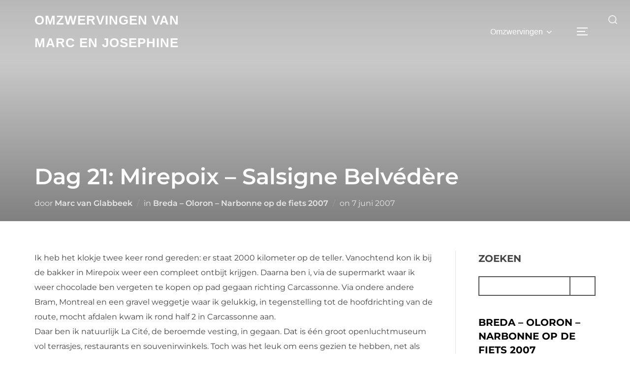

--- FILE ---
content_type: text/html; charset=UTF-8
request_url: https://omzwerving.nl/2007/06/07/dag-21-mirepoix-salsigne-belvdere/
body_size: 23183
content:
<!DOCTYPE html><html lang="nl-NL" class="no-js"><head><script data-no-optimize="1">var litespeed_docref=sessionStorage.getItem("litespeed_docref");litespeed_docref&&(Object.defineProperty(document,"referrer",{get:function(){return litespeed_docref}}),sessionStorage.removeItem("litespeed_docref"));</script> <meta charset="UTF-8" /><meta name="viewport" content="width=device-width, initial-scale=1" /> <script type="litespeed/javascript">(function(html){html.className=html.className.replace(/\bno-js\b/,'js')})(document.documentElement)</script> <title>Dag 21: Mirepoix &#8211; Salsigne Belv&eacute;dère &#8211; Omzwervingen van Marc en Josephine</title><meta name='robots' content='max-image-preview:large' /><style>img:is([sizes="auto" i], [sizes^="auto," i]) { contain-intrinsic-size: 3000px 1500px }</style><link rel='dns-prefetch' href='//cdn.datatables.net' /><link rel='dns-prefetch' href='//cdnjs.cloudflare.com' /><link rel='dns-prefetch' href='//www.google.com' /><link rel="alternate" type="application/rss+xml" title="Omzwervingen van Marc en Josephine &raquo; feed" href="https://omzwerving.nl/feed/" /><link rel="alternate" type="application/rss+xml" title="Omzwervingen van Marc en Josephine &raquo; reacties feed" href="https://omzwerving.nl/comments/feed/" /><link rel="alternate" type="application/rss+xml" title="Omzwervingen van Marc en Josephine &raquo; Dag 21: Mirepoix &#8211; Salsigne Belv&eacute;dère reacties feed" href="https://omzwerving.nl/2007/06/07/dag-21-mirepoix-salsigne-belvdere/feed/" /><style id="litespeed-ccss">.wp-block-categories{box-sizing:border-box}ul{box-sizing:border-box}.wp-block-search__button{margin-left:10px;word-break:normal}.wp-block-search__inside-wrapper{display:flex;flex:auto;flex-wrap:nowrap;max-width:100%}.wp-block-search__label{width:100%}.wp-block-search__input{-webkit-appearance:initial;appearance:none;border:1px solid #949494;flex-grow:1;margin-left:0;margin-right:0;min-width:3rem;padding:8px;text-decoration:unset!important}.entry-content{counter-reset:footnotes}:root{--wp--preset--font-size--normal:16px;--wp--preset--font-size--huge:42px}.screen-reader-text{clip:rect(1px,1px,1px,1px);word-wrap:normal!important;border:0;-webkit-clip-path:inset(50%);clip-path:inset(50%);height:1px;margin:-1px;overflow:hidden;padding:0;position:absolute;width:1px}.wp-block-search .wp-block-search__label{font-weight:700}.wp-block-search__button{border:1px solid #ccc;padding:.375em .625em}body{--wp--preset--color--black:#000;--wp--preset--color--cyan-bluish-gray:#abb8c3;--wp--preset--color--white:#fff;--wp--preset--color--pale-pink:#f78da7;--wp--preset--color--vivid-red:#cf2e2e;--wp--preset--color--luminous-vivid-orange:#ff6900;--wp--preset--color--luminous-vivid-amber:#fcb900;--wp--preset--color--light-green-cyan:#7bdcb5;--wp--preset--color--vivid-green-cyan:#00d084;--wp--preset--color--pale-cyan-blue:#8ed1fc;--wp--preset--color--vivid-cyan-blue:#0693e3;--wp--preset--color--vivid-purple:#9b51e0;--wp--preset--color--primary:#101010;--wp--preset--color--secondary:#0bb4aa;--wp--preset--color--header-footer:#101010;--wp--preset--color--tertiary:#6c6c77;--wp--preset--color--lightgrey:#d9d9d9;--wp--preset--color--foreground:#000;--wp--preset--color--background:#f9fafd;--wp--preset--color--light-background:#fff;--wp--preset--gradient--vivid-cyan-blue-to-vivid-purple:linear-gradient(135deg,rgba(6,147,227,1) 0%,#9b51e0 100%);--wp--preset--gradient--light-green-cyan-to-vivid-green-cyan:linear-gradient(135deg,#7adcb4 0%,#00d082 100%);--wp--preset--gradient--luminous-vivid-amber-to-luminous-vivid-orange:linear-gradient(135deg,rgba(252,185,0,1) 0%,rgba(255,105,0,1) 100%);--wp--preset--gradient--luminous-vivid-orange-to-vivid-red:linear-gradient(135deg,rgba(255,105,0,1) 0%,#cf2e2e 100%);--wp--preset--gradient--very-light-gray-to-cyan-bluish-gray:linear-gradient(135deg,#eee 0%,#a9b8c3 100%);--wp--preset--gradient--cool-to-warm-spectrum:linear-gradient(135deg,#4aeadc 0%,#9778d1 20%,#cf2aba 40%,#ee2c82 60%,#fb6962 80%,#fef84c 100%);--wp--preset--gradient--blush-light-purple:linear-gradient(135deg,#ffceec 0%,#9896f0 100%);--wp--preset--gradient--blush-bordeaux:linear-gradient(135deg,#fecda5 0%,#fe2d2d 50%,#6b003e 100%);--wp--preset--gradient--luminous-dusk:linear-gradient(135deg,#ffcb70 0%,#c751c0 50%,#4158d0 100%);--wp--preset--gradient--pale-ocean:linear-gradient(135deg,#fff5cb 0%,#b6e3d4 50%,#33a7b5 100%);--wp--preset--gradient--electric-grass:linear-gradient(135deg,#caf880 0%,#71ce7e 100%);--wp--preset--gradient--midnight:linear-gradient(135deg,#020381 0%,#2874fc 100%);--wp--preset--gradient--black-primary:linear-gradient(180deg,var(--wp--preset--color--secondary) 0%,var(--wp--preset--color--secondary) 73%,var(--wp--preset--color--background) 73%,var(--wp--preset--color--background) 100%);--wp--preset--gradient--black-secondary:linear-gradient(135deg,rgba(0,0,0,1) 50%,var(--wp--preset--color--tertiary) 100%);--wp--preset--font-size--small:clamp(14px,.875rem + ((1vw - 3.2px)*0.208),16px);--wp--preset--font-size--medium:clamp(16px,1rem + ((1vw - 3.2px)*0.417),20px);--wp--preset--font-size--large:clamp(22px,1.375rem + ((1vw - 3.2px)*1.458),36px);--wp--preset--font-size--x-large:clamp(30px,1.875rem + ((1vw - 3.2px)*2.083),50px);--wp--preset--font-size--x-small:clamp(14px,.875rem + ((1vw - 3.2px)*1),14px);--wp--preset--font-size--max-36:clamp(24px,1.5rem + ((1vw - 3.2px)*1.25),36px);--wp--preset--font-size--max-48:clamp(26px,1.625rem + ((1vw - 3.2px)*2.292),48px);--wp--preset--font-size--max-60:clamp(30px,1.875rem + ((1vw - 3.2px)*3.125),60px);--wp--preset--font-size--max-72:clamp(38px,2.375rem + ((1vw - 3.2px)*3.542),72px);--wp--preset--spacing--20:.44rem;--wp--preset--spacing--30:.67rem;--wp--preset--spacing--40:1rem;--wp--preset--spacing--50:1.5rem;--wp--preset--spacing--60:2.25rem;--wp--preset--spacing--70:3.38rem;--wp--preset--spacing--80:5.06rem;--wp--preset--spacing--x-small:20px;--wp--preset--spacing--small:40px;--wp--preset--spacing--medium:60px;--wp--preset--spacing--large:80px;--wp--preset--spacing--x-large:100px;--wp--preset--shadow--natural:6px 6px 9px rgba(0,0,0,.2);--wp--preset--shadow--deep:12px 12px 50px rgba(0,0,0,.4);--wp--preset--shadow--sharp:6px 6px 0px rgba(0,0,0,.2);--wp--preset--shadow--outlined:6px 6px 0px -3px rgba(255,255,255,1),6px 6px rgba(0,0,0,1);--wp--preset--shadow--crisp:6px 6px 0px rgba(0,0,0,1);--wp--custom--font-weight--black:900;--wp--custom--font-weight--bold:700;--wp--custom--font-weight--extra-bold:800;--wp--custom--font-weight--light:300;--wp--custom--font-weight--medium:500;--wp--custom--font-weight--regular:400;--wp--custom--font-weight--semi-bold:600;--wp--custom--line-height--body:1.75;--wp--custom--line-height--heading:1.1;--wp--custom--line-height--medium:1.5;--wp--custom--line-height--one:1;--wp--custom--spacing--outer:30px}body{margin:0;--wp--style--global--content-size:1140px;--wp--style--global--wide-size:1280px}body{--wp--style--block-gap:20px}body{font-size:var(--wp--preset--font-size--small);font-weight:var(--wp--custom--font-weight--regular);line-height:var(--wp--custom--line-height--body);--wp--style--root--padding-top:0px;--wp--style--root--padding-right:0px;--wp--style--root--padding-bottom:0px;--wp--style--root--padding-left:0px}.wp-element-button{background-color:#32373c;border-radius:0;border-width:0;color:#fff;font-family:inherit;font-size:inherit;line-height:inherit;padding-top:10px;padding-right:25px;padding-bottom:10px;padding-left:25px;text-decoration:none}.post-date{font-size:12px}.post-title{font-size:15px;font-weight:700}.post-date{font-style:italic;margin-bottom:10px}.same-category-post-item{border-bottom:1px solid #ccc;list-style:none;list-style-type:none;margin:3px 0;padding:3px 0}.same-category-post-item:before,.same-category-post-item:after{content:"";display:table;clear:both}:root{--inspiro-primary-color:#0bb4aa;--inspiro-dark-color:#101010;--inspiro-light-grey-color:#f2f4f6;--inspiro-color-background-body:#fff;--inspiro-color-link-hover:#000}html{line-height:1.15;-webkit-text-size-adjust:100%}body{margin:0;height:100%}main{display:block}h1{font-size:2em;margin:.67em 0}a{background-color:transparent}img{border-style:none}button,input,textarea{font-family:inherit;font-size:100%;line-height:1.15;margin:0}button,input{overflow:visible}button{text-transform:none}[type=button],[type=submit],button{-webkit-appearance:button}[type=button]::-moz-focus-inner,[type=submit]::-moz-focus-inner,button::-moz-focus-inner{border-style:none;padding:0}[type=button]:-moz-focusring,[type=submit]:-moz-focusring,button:-moz-focusring{outline:1px dotted ButtonText}textarea{overflow:auto}[type=search]{-webkit-appearance:textfield;outline-offset:-2px}[type=search]::-webkit-search-decoration{-webkit-appearance:none}::-webkit-file-upload-button{-webkit-appearance:button;font:inherit}.screen-reader-text{clip:rect(1px,1px,1px,1px);height:1px;overflow:hidden;position:absolute!important;width:1px;word-wrap:normal!important}.clear:after,.clear:before,.entry-content:after,.entry-content:before,.entry-wrapper:after,.entry-wrapper:before,.site-content:after,.site-content:before,.site-header:after,.site-header:before,.widget-area:after,.widget-area:before,.widget:after,.widget:before{content:"";display:table;table-layout:fixed}.clear:after,.entry-content:after,.entry-wrapper:after,.site-content:after,.site-header:after,.widget-area:after,.widget:after{clear:both}.nav:after,.nav:before,.navbar-collapse:after,.navbar-collapse:before,.navbar:after,.navbar:before{content:"";display:inline!important}body,button,input,textarea{margin:0;padding:0;font-family:Inter,sans-serif;font-size:16px;font-size:1rem;font-weight:400;background-repeat:no-repeat;-webkit-font-smoothing:antialiased;-moz-osx-font-smoothing:grayscale;line-height:1.8;color:#444}h1,h2{color:#000;clear:both;line-height:1.4}h1:first-child,h2:first-child{padding-top:0}h1,h2{padding-top:.625em}h1{font-size:36px;font-size:2.25rem;font-weight:700}h2{font-size:30px;font-size:1.875rem;font-weight:700}p{margin:0 0 1.5em;padding:0}input,textarea{font-family:Inter,sans-serif;color:#444}label{margin-bottom:5px;display:block}input,textarea{padding:11px 10px;font-size:16px;font-size:1rem;background:#fff;border:2px solid rgba(68,68,68,.19);width:auto;border-radius:0}textarea{box-sizing:border-box;display:block;margin-bottom:15px;width:100%}input[type=search]::-webkit-search-cancel-button,input[type=search]::-webkit-search-decoration,input[type=search]::-webkit-search-results-button,input[type=search]::-webkit-search-results-decoration{display:none}button{font-family:Montserrat,sans-serif;display:inline;width:auto;padding:12px 25px;text-align:center;white-space:nowrap;text-transform:uppercase;font-weight:600;letter-spacing:1px;font-size:12px;color:#444;border:2px solid rgba(68,68,68,.19);background-image:none}ul{margin:0 0 1.5em 1em;padding:0}ul{list-style:disc}li>ul{margin-bottom:0;margin-left:1.5em}a{text-decoration:none;color:var(--inspiro-primary-color)}.entry-meta a,.widget ul li a{text-decoration:none}.sf-menu,.sf-menu *{margin:0;padding:0;list-style:none}.sf-menu ul{position:absolute;display:none;top:100%;left:0;z-index:99}.sf-menu li{position:relative}.sf-menu a{display:block;position:relative}.navbar{position:relative;z-index:200;color:#fff;background:#101010;padding:18px 0}.navbar:after,.navbar:before{content:"";display:table}.navbar:after{clear:both}.navbar a{color:inherit}.navbar .header-inner{width:100%;align-items:center;-js-display:flex;display:flex;justify-content:space-between}.navbar .header-inner:after,.navbar .header-inner:before{display:none}.navbar .header-logo-wrapper{margin-right:.625em;max-width:50%}.navbar .header-logo-wrapper{align-items:center;-js-display:flex;display:flex;justify-content:center;padding:0;text-align:left}.navbar .header-navigation-wrapper{flex:1;justify-content:flex-end}.navbar .header-navigation-wrapper,.navbar .header-widgets-wrapper{align-items:center;-js-display:flex;display:flex}.has-header-image .navbar{position:absolute;width:100%;background:0 0;background-image:linear-gradient(to bottom,rgba(0,0,0,.2) 1%,rgba(0,0,0,0) 100%);background-repeat:repeat-x}.navbar-toggle{display:none;position:relative;margin:0;margin-left:.9375em;padding-left:0;padding-right:0;width:40px;border-color:transparent;background:0 0}.inspiro--with-page-nav .navbar-toggle{display:block}.navbar-toggle .icon-bar{position:relative;display:block;width:22px;height:2px;background:#fff}.navbar-toggle .icon-bar:nth-child(3){width:17px}.navbar-toggle .icon-bar+.icon-bar{margin-top:5px}.navbar-nav{-js-display:flex;display:flex;font-weight:400;flex-wrap:wrap;justify-content:flex-end}.navbar-nav>li{margin:0 .9375em}.navbar-nav>li>ul:before{content:'';position:absolute;bottom:100%;left:50%;margin-left:-8px;width:0;height:0;border-bottom:8px solid var(--inspiro-primary-color);border-right:8px solid transparent;border-left:8px solid transparent}.navbar-nav a{padding:.3125em 0 .1875em;font-family:Montserrat,sans-serif;font-weight:500;border-bottom:1px solid transparent}.navbar-nav .menu-item-has-children .svg-icon{margin-left:.25em;width:18px;height:18px;display:inline-block;vertical-align:text-top;fill:#fff}.inspiro--with-page-nav .navbar-nav>li:last-child{margin-right:0}.site{position:relative}.side-nav{position:fixed;top:0;right:0;bottom:-70px;overflow:hidden;width:380px;z-index:-1;visibility:hidden;transform-style:preserve-3d;-webkit-overflow-scrolling:touch}.side-nav .navbar-nav{display:none;margin-bottom:40px;padding:0}.side-nav .widget,.side-nav .widget_block{margin-bottom:40px;max-width:100%}.side-nav .widget .wp-block-search__label,.side-nav .widget_block .wp-block-search__label{font-size:18px;font-size:1.125rem;color:#fff;text-transform:uppercase;margin-bottom:20px;font-family:Montserrat,sans-serif}.side-nav-overlay{display:none;position:fixed;left:0;top:0;right:0;bottom:0;z-index:600}.side-nav__scrollable-container{position:relative;padding-bottom:70px;height:100%;overflow:auto;background-color:#101010;color:#78787f;-webkit-overflow-scrolling:touch;-webkit-backface-visibility:hidden;backface-visibility:hidden;transform:translateX(380px)}.side-nav__scrollable-container::-webkit-scrollbar{display:none}.side-nav__wrap{position:relative;padding:60px 30px}.side-nav__wrap .navbar-toggle{margin:5px 0 0;padding-right:0}.side-nav__close-button{display:none}.side-nav__close-button:after,.side-nav__close-button:before{content:"";display:table}.side-nav__close-button:after{clear:both}.sb-search{position:relative;margin:0;margin-left:.625em;z-index:200}.sb-search #searchform>label{align-items:stretch;-js-display:flex;display:flex;font-size:inherit;margin:0;width:100%}.sb-search .sb-search-input{position:relative;width:20px;padding:2%;margin:0;z-index:10;font-family:inherit;font-size:42px;font-weight:200;color:#fff;display:none;border:none;border-radius:0;background:#000;opacity:.9;width:96%;animation:fade-in-almost .3s ease-out}.sb-search::-webkit-input-placeholder{color:#828282}.sb-search:-moz-placeholder{color:#828282}.sb-search::-moz-placeholder{color:#828282}.sb-search:-ms-input-placeholder{color:#828282}.sb-search input[type=search].sb-search-input{-webkit-appearance:none}.sb-search .sb-search-button-close,.sb-search .sb-search-button-open{background-color:transparent;border:none;padding:.625em}.sb-search .sb-search-button-close .sb-icon-search,.sb-search .sb-search-button-open .sb-icon-search{-js-display:flex;display:flex;justify-content:center;z-index:90}.sb-search .sb-search-button-close .sb-icon-search .svg-icon,.sb-search .sb-search-button-open .sb-icon-search .svg-icon{width:18px;height:30px;margin:0;padding:0;fill:#fff}.sb-search .sb-search-button-close{display:none}.no-js .sb-search .sb-icon-search{background:0 0;z-index:11;right:2%;top:25px;position:fixed;z-index:999;opacity:.8;animation:fade-in-almost .3s ease-out}html{box-sizing:border-box}body,html{margin:0;padding:0}*,:after,:before{box-sizing:inherit}body{background:#fff}#page{position:relative;word-wrap:break-word}.inner-wrap{margin-left:auto;margin-right:auto;max-width:1200px;padding-left:1.875em;padding-right:1.875em}.inner-wrap:after,.inner-wrap:before{content:"";display:table}.inner-wrap:after{clear:both}.site-header{width:100%}.custom-logo-text{display:inline-block;padding:0;vertical-align:middle;max-width:350px}body:not(.wp-custom-logo) a.custom-logo-text{margin:0;font-weight:700;letter-spacing:1px;font-family:Montserrat,sans-serif;font-size:26px;font-size:1.625rem;text-transform:uppercase}.site-content-contain{background-color:#fff;position:relative}.entry-header .entry-title{margin-bottom:20px;margin-top:0}.entry-title{color:#222;font-size:42px;font-size:2.625rem;font-weight:700}.entry-meta{color:#999;font-size:16px;font-size:1rem;margin:0 0 20px}.entry-meta span{display:inline}.entry-meta span+span:before{content:" /  ";color:#b6babb;margin:0 5px;font-style:normal;opacity:.5}.entry-meta a{color:#222}.entry-content{line-height:1.9}.entry-content p{margin-bottom:20px;word-wrap:break-word}.updated:not(.published){display:none}body:not(.inspiro-front-page) .entry-content,body:not(.inspiro-front-page) .entry-header{margin-left:auto;margin-right:auto}body:not(.inspiro-front-page) .entry-header{padding-top:0}body{--wp--custom--spacing--outer:30px}.single .entry-wrapper,.single.has-sidebar.page-layout-sidebar-right .entry-header .inner-wrap{max-width:1200px;margin:3.75em auto;padding-left:1.875em;padding-right:1.875em}.single.has-sidebar.page-layout-sidebar-right .entry-header .inner-wrap{margin-top:2.8125em;margin-bottom:0}.single .entry-content,.single .entry-header .inner-wrap{margin:2.8125em auto;max-width:calc(950px + 20px);padding-left:1.875em;padding-right:1.875em}.single .entry-content{margin-bottom:0}.single .entry-cover-image{position:relative;height:450px;overflow:hidden}.single .entry-cover-image:after{content:" ";position:absolute;top:0;left:0;width:100%;height:100%;background-image:linear-gradient(to bottom,rgba(0,0,0,.1) 0,rgba(0,0,0,.5) 100%);background-repeat:repeat-x}.single .entry-cover-image .entry-header{position:absolute;bottom:5%;width:100%;z-index:5}.single .entry-cover-image .entry-header .inner-wrap{margin-bottom:0}.single .entry-cover-image .entry-header .entry-title{color:#fff;font-size:45px;font-size:2.8125rem;text-transform:none;font-weight:600;text-align:left;margin-top:10px;margin-bottom:10px;padding:0;font-family:inherit}.single .entry-cover-image .entry-header .entry-meta{color:#fff;opacity:.8;font-size:16px;font-size:1rem}.single .entry-cover-image .entry-header .entry-meta a{color:inherit;font-weight:600}.single .entry-cover-image .single-featured-image-header{position:relative;height:100%}.single .entry-cover-image .single-featured-image-header img{width:100%;height:100%;object-fit:cover}.single .entry-meta{margin-bottom:0}.single-featured-image-header img{display:block;margin:auto}.wp-element-button{padding:calc(.667em + 2px) calc(1.333em + 2px)}@media screen and (max-width:500px){.single .entry-cover-image,.single-featured-image-header{height:400px}}#respond textarea{width:100%}#respond label{display:block}#secondary{padding:1em 0 2em}.widget,.widget_block{margin-bottom:40px}.widget .title,.widget .wp-block-search__label,.widget_block .wp-block-search__label{margin:0 0 20px;font-size:20px;text-transform:uppercase;font-family:Montserrat,sans-serif;font-weight:700}.widget ul,.widget_block ul{clear:both;margin:0;padding:0}.widget ul li,.widget_block ul li{list-style-type:none}.widget ul{list-style:none;margin:0}.widget ul li{padding:.0625em 0}.widget:not(.widget_tag_cloud) ul li+li{margin-top:-1px}.wp-block-search{position:relative}.wp-block-search button,.wp-block-search input{height:40px;background:0 0;border:2px solid #565555;box-sizing:border-box;border-radius:0}.wp-block-search .wp-block-search__input{width:100%;padding:0 100px 0 10px}.wp-block-search .wp-block-search__button{padding:0 12px;position:absolute;bottom:0;right:0}.wp-block-search .wp-block-search__label{display:block}.side-nav .wp-block-search__input{color:#eee}.side-nav .wp-block-search__button{font-family:Montserrat,sans-serif;font-weight:700;display:inline-block;padding:.625em 1.5625em;text-align:center;white-space:nowrap;text-transform:uppercase;letter-spacing:1px;font-size:12px;font-size:.75rem;color:var(--inspiro-primary-color);border:2px solid var(--inspiro-primary-color);background-image:none}img{height:auto;max-width:100%}@media (min-width:64.0625em){.navbar-nav ul{left:50%;width:220px;margin-top:15px;border-top:2px solid var(--inspiro-primary-color);background:#101010;transform:translate(-50%,0)}.navbar-nav ul li{border-top:1px solid rgba(255,255,255,.07)}.navbar-nav ul li.current-menu-parent a{border-bottom:none;color:#fff}.navbar-nav ul a{color:#b0b0b0;padding:8px 15px;border-bottom:none}}@media screen and (min-width:48em){.single h1.entry-title{font-size:42px;font-size:2.625rem}.inner-wrap{max-width:1200px}.page-layout-sidebar-right.has-sidebar #secondary{float:right;padding:0 0 1.25em 4%;width:25%;margin-bottom:2em;border-left:1px solid #e6e6e6}.page-layout-sidebar-right.has-sidebar.single .entry-wrapper .entry-content{float:left;width:75%;max-width:100%;padding-right:4%;padding-left:0;margin:0}#secondary{font-size:16px;font-size:1rem;line-height:1.6}}@media screen and (max-width:64em){.side-nav .navbar-nav{display:block;margin-left:0;position:relative}.side-nav .navbar-nav ul{display:none;margin-left:20px}.side-nav .navbar-nav li.menu-item-has-children>a .svg-icon{float:right;fill:#999;height:26px;width:26px;margin:4px 0 0 10px}.navbar-toggle{display:block}.navbar-collapse{display:none}.navbar-nav{float:none}.navbar-nav li{display:block;position:relative;float:none;margin:10px 0;padding:0 0 5px;border-bottom:1px solid rgba(255,255,255,.1)}.navbar-nav li a{border:none!important;padding:4px 0;margin:7px 0;color:#fff;font-weight:600;text-transform:uppercase}.navbar-nav li li a{color:#ccc}.navbar-nav ul:before{display:none}.navbar-nav ul li{border:none;padding:0;margin:7px 0}.navbar-nav ul li a{text-transform:none;font-weight:400;font-size:14px}.current-menu-parent a{border-bottom:none}.single .entry-content,.single .entry-header .inner-wrap{padding:0 4%}.single .entry-wrapper .entry-content{padding-left:0;padding-right:0;margin-top:0}.inner-wrap{padding-right:4%;padding-left:4%}}@media screen and (max-width:48.875em){.side-nav__wrap .navbar-toggle{margin:0;margin-bottom:15px}.single .entry-cover-image .entry-header .entry-title{font-size:32px;font-size:2rem}}@media screen and (max-width:40em){body:not(.wp-custom-logo) a.custom-logo-text{font-size:20px;font-size:1.25rem;letter-spacing:0;line-height:2em}.single .entry-content{margin-top:20px}.single .entry-cover-image .entry-header .entry-title{font-size:24px;font-size:1.5rem}.entry-title{font-size:24px;line-height:1.5}.side-nav__close-button{display:block}.side-nav__wrap{padding-top:20px}.sb-search .sb-icon-search .svg-icon{height:14px;margin:14px 0}}@media screen and (max-width:30em){.side-nav{width:320px}.side-nav__scrollable-container{transform:translateX(320px)}}body,button,input,textarea{font-family:'Montserrat',sans-serif;font-weight:400}@media screen and (min-width:782px){body,button,input,textarea{font-size:16px;line-height:1.8}}body:not(.wp-custom-logo) a.custom-logo-text{font-family:'Montserrat',sans-serif;font-weight:700;text-transform:uppercase}@media screen and (min-width:782px){body:not(.wp-custom-logo) a.custom-logo-text{font-size:26px;line-height:1.8}}h1,h2{font-family:'Barlow',sans-serif;font-weight:400;line-height:1.4}.navbar-nav a{font-family:'Montserrat',sans-serif;font-weight:500;line-height:1.8}@media screen and (min-width:782px){.navbar-nav a{font-size:16px}}@media screen and (max-width:64em){.navbar-nav li a{font-family:'Montserrat',sans-serif;font-size:16px;font-weight:600;text-transform:uppercase;line-height:1.8}}</style><link rel="preload" data-asynced="1" data-optimized="2" as="style" onload="this.onload=null;this.rel='stylesheet'" href="https://omzwerving.nl/wp-content/litespeed/ucss/d877df0df1b3b08a9dd3befdbfea4a0d.css?ver=48a32" /><script data-optimized="1" type="litespeed/javascript" data-src="https://omzwerving.nl/wp-content/plugins/litespeed-cache/assets/js/css_async.min.js"></script> <style id='wp-block-library-theme-inline-css'>.wp-block-audio :where(figcaption){color:#555;font-size:13px;text-align:center}.is-dark-theme .wp-block-audio :where(figcaption){color:#ffffffa6}.wp-block-audio{margin:0 0 1em}.wp-block-code{border:1px solid #ccc;border-radius:4px;font-family:Menlo,Consolas,monaco,monospace;padding:.8em 1em}.wp-block-embed :where(figcaption){color:#555;font-size:13px;text-align:center}.is-dark-theme .wp-block-embed :where(figcaption){color:#ffffffa6}.wp-block-embed{margin:0 0 1em}.blocks-gallery-caption{color:#555;font-size:13px;text-align:center}.is-dark-theme .blocks-gallery-caption{color:#ffffffa6}:root :where(.wp-block-image figcaption){color:#555;font-size:13px;text-align:center}.is-dark-theme :root :where(.wp-block-image figcaption){color:#ffffffa6}.wp-block-image{margin:0 0 1em}.wp-block-pullquote{border-bottom:4px solid;border-top:4px solid;color:currentColor;margin-bottom:1.75em}.wp-block-pullquote cite,.wp-block-pullquote footer,.wp-block-pullquote__citation{color:currentColor;font-size:.8125em;font-style:normal;text-transform:uppercase}.wp-block-quote{border-left:.25em solid;margin:0 0 1.75em;padding-left:1em}.wp-block-quote cite,.wp-block-quote footer{color:currentColor;font-size:.8125em;font-style:normal;position:relative}.wp-block-quote:where(.has-text-align-right){border-left:none;border-right:.25em solid;padding-left:0;padding-right:1em}.wp-block-quote:where(.has-text-align-center){border:none;padding-left:0}.wp-block-quote.is-large,.wp-block-quote.is-style-large,.wp-block-quote:where(.is-style-plain){border:none}.wp-block-search .wp-block-search__label{font-weight:700}.wp-block-search__button{border:1px solid #ccc;padding:.375em .625em}:where(.wp-block-group.has-background){padding:1.25em 2.375em}.wp-block-separator.has-css-opacity{opacity:.4}.wp-block-separator{border:none;border-bottom:2px solid;margin-left:auto;margin-right:auto}.wp-block-separator.has-alpha-channel-opacity{opacity:1}.wp-block-separator:not(.is-style-wide):not(.is-style-dots){width:100px}.wp-block-separator.has-background:not(.is-style-dots){border-bottom:none;height:1px}.wp-block-separator.has-background:not(.is-style-wide):not(.is-style-dots){height:2px}.wp-block-table{margin:0 0 1em}.wp-block-table td,.wp-block-table th{word-break:normal}.wp-block-table :where(figcaption){color:#555;font-size:13px;text-align:center}.is-dark-theme .wp-block-table :where(figcaption){color:#ffffffa6}.wp-block-video :where(figcaption){color:#555;font-size:13px;text-align:center}.is-dark-theme .wp-block-video :where(figcaption){color:#ffffffa6}.wp-block-video{margin:0 0 1em}:root :where(.wp-block-template-part.has-background){margin-bottom:0;margin-top:0;padding:1.25em 2.375em}</style><style id='global-styles-inline-css'>:root{--wp--preset--aspect-ratio--square: 1;--wp--preset--aspect-ratio--4-3: 4/3;--wp--preset--aspect-ratio--3-4: 3/4;--wp--preset--aspect-ratio--3-2: 3/2;--wp--preset--aspect-ratio--2-3: 2/3;--wp--preset--aspect-ratio--16-9: 16/9;--wp--preset--aspect-ratio--9-16: 9/16;--wp--preset--color--black: #000000;--wp--preset--color--cyan-bluish-gray: #abb8c3;--wp--preset--color--white: #ffffff;--wp--preset--color--pale-pink: #f78da7;--wp--preset--color--vivid-red: #cf2e2e;--wp--preset--color--luminous-vivid-orange: #ff6900;--wp--preset--color--luminous-vivid-amber: #fcb900;--wp--preset--color--light-green-cyan: #7bdcb5;--wp--preset--color--vivid-green-cyan: #00d084;--wp--preset--color--pale-cyan-blue: #8ed1fc;--wp--preset--color--vivid-cyan-blue: #0693e3;--wp--preset--color--vivid-purple: #9b51e0;--wp--preset--color--primary: #101010;--wp--preset--color--secondary: #0bb4aa;--wp--preset--color--header-footer: #101010;--wp--preset--color--tertiary: #6C6C77;--wp--preset--color--lightgrey: #D9D9D9;--wp--preset--color--foreground: #000;--wp--preset--color--background: #f9fafd;--wp--preset--color--light-background: #ffffff;--wp--preset--gradient--vivid-cyan-blue-to-vivid-purple: linear-gradient(135deg,rgba(6,147,227,1) 0%,rgb(155,81,224) 100%);--wp--preset--gradient--light-green-cyan-to-vivid-green-cyan: linear-gradient(135deg,rgb(122,220,180) 0%,rgb(0,208,130) 100%);--wp--preset--gradient--luminous-vivid-amber-to-luminous-vivid-orange: linear-gradient(135deg,rgba(252,185,0,1) 0%,rgba(255,105,0,1) 100%);--wp--preset--gradient--luminous-vivid-orange-to-vivid-red: linear-gradient(135deg,rgba(255,105,0,1) 0%,rgb(207,46,46) 100%);--wp--preset--gradient--very-light-gray-to-cyan-bluish-gray: linear-gradient(135deg,rgb(238,238,238) 0%,rgb(169,184,195) 100%);--wp--preset--gradient--cool-to-warm-spectrum: linear-gradient(135deg,rgb(74,234,220) 0%,rgb(151,120,209) 20%,rgb(207,42,186) 40%,rgb(238,44,130) 60%,rgb(251,105,98) 80%,rgb(254,248,76) 100%);--wp--preset--gradient--blush-light-purple: linear-gradient(135deg,rgb(255,206,236) 0%,rgb(152,150,240) 100%);--wp--preset--gradient--blush-bordeaux: linear-gradient(135deg,rgb(254,205,165) 0%,rgb(254,45,45) 50%,rgb(107,0,62) 100%);--wp--preset--gradient--luminous-dusk: linear-gradient(135deg,rgb(255,203,112) 0%,rgb(199,81,192) 50%,rgb(65,88,208) 100%);--wp--preset--gradient--pale-ocean: linear-gradient(135deg,rgb(255,245,203) 0%,rgb(182,227,212) 50%,rgb(51,167,181) 100%);--wp--preset--gradient--electric-grass: linear-gradient(135deg,rgb(202,248,128) 0%,rgb(113,206,126) 100%);--wp--preset--gradient--midnight: linear-gradient(135deg,rgb(2,3,129) 0%,rgb(40,116,252) 100%);--wp--preset--gradient--black-primary: linear-gradient(180deg, var(--wp--preset--color--secondary) 0%, var(--wp--preset--color--secondary) 73%, var(--wp--preset--color--background) 73%, var(--wp--preset--color--background) 100%);--wp--preset--gradient--black-secondary: linear-gradient(135deg,rgba(0,0,0,1) 50%,var(--wp--preset--color--tertiary) 100%);--wp--preset--font-size--small: clamp(14px, 0.875rem + ((1vw - 3.2px) * 0.227), 16px);--wp--preset--font-size--medium: clamp(16px, 1rem + ((1vw - 3.2px) * 0.455), 20px);--wp--preset--font-size--large: clamp(22px, 1.375rem + ((1vw - 3.2px) * 1.591), 36px);--wp--preset--font-size--x-large: clamp(30px, 1.875rem + ((1vw - 3.2px) * 2.273), 50px);--wp--preset--font-size--x-small: clamp(14px, 0.875rem + ((1vw - 3.2px) * 1), 14px);--wp--preset--font-size--max-36: clamp(24px, 1.5rem + ((1vw - 3.2px) * 1.364), 36px);--wp--preset--font-size--max-48: clamp(26px, 1.625rem + ((1vw - 3.2px) * 2.5), 48px);--wp--preset--font-size--max-60: clamp(30px, 1.875rem + ((1vw - 3.2px) * 3.409), 60px);--wp--preset--font-size--max-72: clamp(38px, 2.375rem + ((1vw - 3.2px) * 3.864), 72px);--wp--preset--spacing--20: 0.44rem;--wp--preset--spacing--30: 0.67rem;--wp--preset--spacing--40: 1rem;--wp--preset--spacing--50: 1.5rem;--wp--preset--spacing--60: 2.25rem;--wp--preset--spacing--70: 3.38rem;--wp--preset--spacing--80: 5.06rem;--wp--preset--spacing--x-small: 20px;--wp--preset--spacing--small: 40px;--wp--preset--spacing--medium: 60px;--wp--preset--spacing--large: 80px;--wp--preset--spacing--x-large: 100px;--wp--preset--shadow--natural: 6px 6px 9px rgba(0, 0, 0, 0.2);--wp--preset--shadow--deep: 12px 12px 50px rgba(0, 0, 0, 0.4);--wp--preset--shadow--sharp: 6px 6px 0px rgba(0, 0, 0, 0.2);--wp--preset--shadow--outlined: 6px 6px 0px -3px rgba(255, 255, 255, 1), 6px 6px rgba(0, 0, 0, 1);--wp--preset--shadow--crisp: 6px 6px 0px rgba(0, 0, 0, 1);--wp--custom--font-weight--black: 900;--wp--custom--font-weight--bold: 700;--wp--custom--font-weight--extra-bold: 800;--wp--custom--font-weight--light: 300;--wp--custom--font-weight--medium: 500;--wp--custom--font-weight--regular: 400;--wp--custom--font-weight--semi-bold: 600;--wp--custom--line-height--body: 1.75;--wp--custom--line-height--heading: 1.1;--wp--custom--line-height--medium: 1.5;--wp--custom--line-height--one: 1;--wp--custom--spacing--outer: 30px;}:root { --wp--style--global--content-size: 950px;--wp--style--global--wide-size: 1200px; }:where(body) { margin: 0; }.wp-site-blocks { padding-top: var(--wp--style--root--padding-top); padding-bottom: var(--wp--style--root--padding-bottom); }.has-global-padding { padding-right: var(--wp--style--root--padding-right); padding-left: var(--wp--style--root--padding-left); }.has-global-padding > .alignfull { margin-right: calc(var(--wp--style--root--padding-right) * -1); margin-left: calc(var(--wp--style--root--padding-left) * -1); }.has-global-padding :where(:not(.alignfull.is-layout-flow) > .has-global-padding:not(.wp-block-block, .alignfull)) { padding-right: 0; padding-left: 0; }.has-global-padding :where(:not(.alignfull.is-layout-flow) > .has-global-padding:not(.wp-block-block, .alignfull)) > .alignfull { margin-left: 0; margin-right: 0; }.wp-site-blocks > .alignleft { float: left; margin-right: 2em; }.wp-site-blocks > .alignright { float: right; margin-left: 2em; }.wp-site-blocks > .aligncenter { justify-content: center; margin-left: auto; margin-right: auto; }:where(.wp-site-blocks) > * { margin-block-start: 20px; margin-block-end: 0; }:where(.wp-site-blocks) > :first-child { margin-block-start: 0; }:where(.wp-site-blocks) > :last-child { margin-block-end: 0; }:root { --wp--style--block-gap: 20px; }:root :where(.is-layout-flow) > :first-child{margin-block-start: 0;}:root :where(.is-layout-flow) > :last-child{margin-block-end: 0;}:root :where(.is-layout-flow) > *{margin-block-start: 20px;margin-block-end: 0;}:root :where(.is-layout-constrained) > :first-child{margin-block-start: 0;}:root :where(.is-layout-constrained) > :last-child{margin-block-end: 0;}:root :where(.is-layout-constrained) > *{margin-block-start: 20px;margin-block-end: 0;}:root :where(.is-layout-flex){gap: 20px;}:root :where(.is-layout-grid){gap: 20px;}.is-layout-flow > .alignleft{float: left;margin-inline-start: 0;margin-inline-end: 2em;}.is-layout-flow > .alignright{float: right;margin-inline-start: 2em;margin-inline-end: 0;}.is-layout-flow > .aligncenter{margin-left: auto !important;margin-right: auto !important;}.is-layout-constrained > .alignleft{float: left;margin-inline-start: 0;margin-inline-end: 2em;}.is-layout-constrained > .alignright{float: right;margin-inline-start: 2em;margin-inline-end: 0;}.is-layout-constrained > .aligncenter{margin-left: auto !important;margin-right: auto !important;}.is-layout-constrained > :where(:not(.alignleft):not(.alignright):not(.alignfull)){max-width: var(--wp--style--global--content-size);margin-left: auto !important;margin-right: auto !important;}.is-layout-constrained > .alignwide{max-width: var(--wp--style--global--wide-size);}body .is-layout-flex{display: flex;}.is-layout-flex{flex-wrap: wrap;align-items: center;}.is-layout-flex > :is(*, div){margin: 0;}body .is-layout-grid{display: grid;}.is-layout-grid > :is(*, div){margin: 0;}body{font-size: var(--wp--preset--font-size--small);font-weight: var(--wp--custom--font-weight--regular);line-height: var(--wp--custom--line-height--body);--wp--style--root--padding-top: 0px;--wp--style--root--padding-right: 0px;--wp--style--root--padding-bottom: 0px;--wp--style--root--padding-left: 0px;}a:where(:not(.wp-element-button)){color: var(--wp--preset--color--primary);text-decoration: underline;}:root :where(.wp-element-button, .wp-block-button__link){background-color: #32373c;border-radius: 0;border-width: 0;color: #fff;font-family: inherit;font-size: inherit;line-height: inherit;padding-top: 10px;padding-right: 25px;padding-bottom: 10px;padding-left: 25px;text-decoration: none;}.has-black-color{color: var(--wp--preset--color--black) !important;}.has-cyan-bluish-gray-color{color: var(--wp--preset--color--cyan-bluish-gray) !important;}.has-white-color{color: var(--wp--preset--color--white) !important;}.has-pale-pink-color{color: var(--wp--preset--color--pale-pink) !important;}.has-vivid-red-color{color: var(--wp--preset--color--vivid-red) !important;}.has-luminous-vivid-orange-color{color: var(--wp--preset--color--luminous-vivid-orange) !important;}.has-luminous-vivid-amber-color{color: var(--wp--preset--color--luminous-vivid-amber) !important;}.has-light-green-cyan-color{color: var(--wp--preset--color--light-green-cyan) !important;}.has-vivid-green-cyan-color{color: var(--wp--preset--color--vivid-green-cyan) !important;}.has-pale-cyan-blue-color{color: var(--wp--preset--color--pale-cyan-blue) !important;}.has-vivid-cyan-blue-color{color: var(--wp--preset--color--vivid-cyan-blue) !important;}.has-vivid-purple-color{color: var(--wp--preset--color--vivid-purple) !important;}.has-primary-color{color: var(--wp--preset--color--primary) !important;}.has-secondary-color{color: var(--wp--preset--color--secondary) !important;}.has-header-footer-color{color: var(--wp--preset--color--header-footer) !important;}.has-tertiary-color{color: var(--wp--preset--color--tertiary) !important;}.has-lightgrey-color{color: var(--wp--preset--color--lightgrey) !important;}.has-foreground-color{color: var(--wp--preset--color--foreground) !important;}.has-background-color{color: var(--wp--preset--color--background) !important;}.has-light-background-color{color: var(--wp--preset--color--light-background) !important;}.has-black-background-color{background-color: var(--wp--preset--color--black) !important;}.has-cyan-bluish-gray-background-color{background-color: var(--wp--preset--color--cyan-bluish-gray) !important;}.has-white-background-color{background-color: var(--wp--preset--color--white) !important;}.has-pale-pink-background-color{background-color: var(--wp--preset--color--pale-pink) !important;}.has-vivid-red-background-color{background-color: var(--wp--preset--color--vivid-red) !important;}.has-luminous-vivid-orange-background-color{background-color: var(--wp--preset--color--luminous-vivid-orange) !important;}.has-luminous-vivid-amber-background-color{background-color: var(--wp--preset--color--luminous-vivid-amber) !important;}.has-light-green-cyan-background-color{background-color: var(--wp--preset--color--light-green-cyan) !important;}.has-vivid-green-cyan-background-color{background-color: var(--wp--preset--color--vivid-green-cyan) !important;}.has-pale-cyan-blue-background-color{background-color: var(--wp--preset--color--pale-cyan-blue) !important;}.has-vivid-cyan-blue-background-color{background-color: var(--wp--preset--color--vivid-cyan-blue) !important;}.has-vivid-purple-background-color{background-color: var(--wp--preset--color--vivid-purple) !important;}.has-primary-background-color{background-color: var(--wp--preset--color--primary) !important;}.has-secondary-background-color{background-color: var(--wp--preset--color--secondary) !important;}.has-header-footer-background-color{background-color: var(--wp--preset--color--header-footer) !important;}.has-tertiary-background-color{background-color: var(--wp--preset--color--tertiary) !important;}.has-lightgrey-background-color{background-color: var(--wp--preset--color--lightgrey) !important;}.has-foreground-background-color{background-color: var(--wp--preset--color--foreground) !important;}.has-background-background-color{background-color: var(--wp--preset--color--background) !important;}.has-light-background-background-color{background-color: var(--wp--preset--color--light-background) !important;}.has-black-border-color{border-color: var(--wp--preset--color--black) !important;}.has-cyan-bluish-gray-border-color{border-color: var(--wp--preset--color--cyan-bluish-gray) !important;}.has-white-border-color{border-color: var(--wp--preset--color--white) !important;}.has-pale-pink-border-color{border-color: var(--wp--preset--color--pale-pink) !important;}.has-vivid-red-border-color{border-color: var(--wp--preset--color--vivid-red) !important;}.has-luminous-vivid-orange-border-color{border-color: var(--wp--preset--color--luminous-vivid-orange) !important;}.has-luminous-vivid-amber-border-color{border-color: var(--wp--preset--color--luminous-vivid-amber) !important;}.has-light-green-cyan-border-color{border-color: var(--wp--preset--color--light-green-cyan) !important;}.has-vivid-green-cyan-border-color{border-color: var(--wp--preset--color--vivid-green-cyan) !important;}.has-pale-cyan-blue-border-color{border-color: var(--wp--preset--color--pale-cyan-blue) !important;}.has-vivid-cyan-blue-border-color{border-color: var(--wp--preset--color--vivid-cyan-blue) !important;}.has-vivid-purple-border-color{border-color: var(--wp--preset--color--vivid-purple) !important;}.has-primary-border-color{border-color: var(--wp--preset--color--primary) !important;}.has-secondary-border-color{border-color: var(--wp--preset--color--secondary) !important;}.has-header-footer-border-color{border-color: var(--wp--preset--color--header-footer) !important;}.has-tertiary-border-color{border-color: var(--wp--preset--color--tertiary) !important;}.has-lightgrey-border-color{border-color: var(--wp--preset--color--lightgrey) !important;}.has-foreground-border-color{border-color: var(--wp--preset--color--foreground) !important;}.has-background-border-color{border-color: var(--wp--preset--color--background) !important;}.has-light-background-border-color{border-color: var(--wp--preset--color--light-background) !important;}.has-vivid-cyan-blue-to-vivid-purple-gradient-background{background: var(--wp--preset--gradient--vivid-cyan-blue-to-vivid-purple) !important;}.has-light-green-cyan-to-vivid-green-cyan-gradient-background{background: var(--wp--preset--gradient--light-green-cyan-to-vivid-green-cyan) !important;}.has-luminous-vivid-amber-to-luminous-vivid-orange-gradient-background{background: var(--wp--preset--gradient--luminous-vivid-amber-to-luminous-vivid-orange) !important;}.has-luminous-vivid-orange-to-vivid-red-gradient-background{background: var(--wp--preset--gradient--luminous-vivid-orange-to-vivid-red) !important;}.has-very-light-gray-to-cyan-bluish-gray-gradient-background{background: var(--wp--preset--gradient--very-light-gray-to-cyan-bluish-gray) !important;}.has-cool-to-warm-spectrum-gradient-background{background: var(--wp--preset--gradient--cool-to-warm-spectrum) !important;}.has-blush-light-purple-gradient-background{background: var(--wp--preset--gradient--blush-light-purple) !important;}.has-blush-bordeaux-gradient-background{background: var(--wp--preset--gradient--blush-bordeaux) !important;}.has-luminous-dusk-gradient-background{background: var(--wp--preset--gradient--luminous-dusk) !important;}.has-pale-ocean-gradient-background{background: var(--wp--preset--gradient--pale-ocean) !important;}.has-electric-grass-gradient-background{background: var(--wp--preset--gradient--electric-grass) !important;}.has-midnight-gradient-background{background: var(--wp--preset--gradient--midnight) !important;}.has-black-primary-gradient-background{background: var(--wp--preset--gradient--black-primary) !important;}.has-black-secondary-gradient-background{background: var(--wp--preset--gradient--black-secondary) !important;}.has-small-font-size{font-size: var(--wp--preset--font-size--small) !important;}.has-medium-font-size{font-size: var(--wp--preset--font-size--medium) !important;}.has-large-font-size{font-size: var(--wp--preset--font-size--large) !important;}.has-x-large-font-size{font-size: var(--wp--preset--font-size--x-large) !important;}.has-x-small-font-size{font-size: var(--wp--preset--font-size--x-small) !important;}.has-max-36-font-size{font-size: var(--wp--preset--font-size--max-36) !important;}.has-max-48-font-size{font-size: var(--wp--preset--font-size--max-48) !important;}.has-max-60-font-size{font-size: var(--wp--preset--font-size--max-60) !important;}.has-max-72-font-size{font-size: var(--wp--preset--font-size--max-72) !important;}
:root :where(.wp-block-button .wp-block-button__link){background-color: var(--wp--preset--color--primary);}
:root :where(.wp-block-columns){border-radius: 4px;border-width: 0;margin-bottom: 0px;}
:root :where(.wp-block-pullquote){font-size: clamp(0.984em, 0.984rem + ((1vw - 0.2em) * 0.938), 1.5em);line-height: 1.6;}
:root :where(.wp-block-buttons-is-layout-flow) > :first-child{margin-block-start: 0;}:root :where(.wp-block-buttons-is-layout-flow) > :last-child{margin-block-end: 0;}:root :where(.wp-block-buttons-is-layout-flow) > *{margin-block-start: 10px;margin-block-end: 0;}:root :where(.wp-block-buttons-is-layout-constrained) > :first-child{margin-block-start: 0;}:root :where(.wp-block-buttons-is-layout-constrained) > :last-child{margin-block-end: 0;}:root :where(.wp-block-buttons-is-layout-constrained) > *{margin-block-start: 10px;margin-block-end: 0;}:root :where(.wp-block-buttons-is-layout-flex){gap: 10px;}:root :where(.wp-block-buttons-is-layout-grid){gap: 10px;}
:root :where(.wp-block-column){border-radius: 4px;border-width: 0;margin-bottom: 0px;}
:root :where(.wp-block-cover){padding-top: 30px;padding-right: 30px;padding-bottom: 30px;padding-left: 30px;}
:root :where(.wp-block-group){padding: 0px;}
:root :where(.wp-block-spacer){margin-top: 0 !important;}</style><link data-asynced="1" as="style" onload="this.onload=null;this.rel='stylesheet'"  rel='preload' id='jquery-datatables-css' href='https://cdn.datatables.net/1.10.20/css/jquery.dataTables.min.css?ver=6.8.3' media='all' /><link data-asynced="1" as="style" onload="this.onload=null;this.rel='stylesheet'"  rel='preload' id='datatables-buttons-css' href='https://cdn.datatables.net/buttons/1.6.1/css/buttons.dataTables.min.css?ver=6.8.3' media='all' /><link data-asynced="1" as="style" onload="this.onload=null;this.rel='stylesheet'"  rel='preload' id='datatables-select-css' href='https://cdn.datatables.net/select/1.3.1/css/select.dataTables.min.css?ver=6.8.3' media='all' /><link data-asynced="1" as="style" onload="this.onload=null;this.rel='stylesheet'"  rel='preload' id='datatables-fixedheader-css' href='https://cdn.datatables.net/fixedheader/3.1.6/css/fixedHeader.dataTables.min.css?ver=6.8.3' media='all' /><link data-asynced="1" as="style" onload="this.onload=null;this.rel='stylesheet'"  rel='preload' id='datatables-fixedcolumns-css' href='https://cdn.datatables.net/fixedcolumns/3.3.0/css/fixedColumns.dataTables.min.css?ver=6.8.3' media='all' /><link data-asynced="1" as="style" onload="this.onload=null;this.rel='stylesheet'"  rel='preload' id='datatables-responsive-css' href='https://cdn.datatables.net/responsive/2.2.3/css/responsive.dataTables.min.css?ver=6.8.3' media='all' /><style id='inspiro-style-inline-css'>body, button, input, select, textarea {
font-family: 'Montserrat', sans-serif;
font-weight: 400;
}
@media screen and (min-width: 782px) {
body, button, input, select, textarea {
font-size: 16px;
line-height: 1.8;
} }
body:not(.wp-custom-logo) a.custom-logo-text {
font-family: 'Onest', sans-serif;
font-weight: 700;
text-transform: uppercase;
}
@media screen and (min-width: 782px) {
body:not(.wp-custom-logo) a.custom-logo-text {
font-size: 26px;
line-height: 1.8;
} }
h1, h2, h3, h4, h5, h6, .home.blog .entry-title, .page .entry-title, .page-title, #comments>h3, #respond>h3, .wp-block-button a, .entry-footer {
font-family: 'Barlow', sans-serif;
font-weight: 400;
line-height: 1.4;
}
.home.blog .entry-title, .single .entry-title, .single .entry-cover-image .entry-header .entry-title {
font-size: 24px;
font-weight: 600;
line-height: 1.4;
}
@media screen and (min-width: 641px) and (max-width: 1024px) {
.home.blog .entry-title, .single .entry-title, .single .entry-cover-image .entry-header .entry-title {
font-size: 32px;
} }
@media screen and (min-width: 1025px) {
.home.blog .entry-title, .single .entry-title, .single .entry-cover-image .entry-header .entry-title {
font-size: 45px;
} }
.page .entry-title, .page-title, .page .entry-cover-image .entry-header .entry-title {
font-size: 24px;
font-weight: 600;
line-height: 1.4;
text-align: left;
}
@media screen and (min-width: 641px) and (max-width: 1024px) {
.page .entry-title, .page-title, .page .entry-cover-image .entry-header .entry-title {
font-size: 32px;
} }
@media screen and (min-width: 1025px) {
.page .entry-title, .page-title, .page .entry-cover-image .entry-header .entry-title {
font-size: 45px;
} }
.entry-content h1, .widget-area h1, h1:not(.entry-title):not(.page-title):not(.site-title) {
font-size: 24px;
font-weight: 600;
line-height: 1.4;
}
@media screen and (min-width: 641px) and (max-width: 1024px) {
.entry-content h1, .widget-area h1, h1:not(.entry-title):not(.page-title):not(.site-title) {
font-size: 32px;
} }
@media screen and (min-width: 1025px) {
.entry-content h1, .widget-area h1, h1:not(.entry-title):not(.page-title):not(.site-title) {
font-size: 45px;
} }
.entry-content h2, .page-content h2, .comment-content h2 {
font-size: 30px;
font-weight: 600;
line-height: 1.4;
}
.entry-content h3, .page-content h3, .comment-content h3 {
font-size: 24px;
font-weight: 600;
line-height: 1.4;
}
.entry-content h4, .page-content h4, .comment-content h4 {
font-size: 16px;
font-weight: 600;
line-height: 1.4;
}
.entry-content h5, .page-content h5, .comment-content h5 {
font-size: 14px;
font-weight: 600;
line-height: 1.4;
}
.entry-content h6, .page-content h6, .comment-content h6 {
font-size: 13px;
font-weight: 600;
line-height: 1.4;
}
.site-title {
font-family: 'Barlow', sans-serif;
font-weight: 600;
line-height: 1.25;
}
@media screen and (min-width: 782px) {
.site-title {
font-size: 77px;
} }
.site-description {
font-family: 'Barlow', sans-serif;
font-weight: 400;
line-height: 1.8;
}
@media screen and (min-width: 782px) {
.site-description {
font-size: 30px;
} }
.custom-header-button {
font-family: 'Inter', sans-serif;
line-height: 1.8;
}
@media screen and (min-width: 782px) {
.custom-header-button {
font-size: 16px;
} }
.navbar-nav a {
font-family: 'Onest', sans-serif;
font-weight: 500;
line-height: 1.8;
}
@media screen and (min-width: 782px) {
.navbar-nav a {
font-size: 16px;
} }
@media screen and (max-width: 64em) {
.navbar-nav li a {
font-family: 'Onest', sans-serif;
font-size: 16px;
font-weight: 600;
text-transform: uppercase;
line-height: 1.8;
} }


		:root {
			--container-width: 1200px;
			--container-width-narrow: 950px;
			--container-padding: 30px;
		}
		
		/* Dynamic responsive padding media queries */
		@media (max-width: 1260px) {
			.wrap,
			.inner-wrap,
			.page .entry-content,
			.page:not(.inspiro-front-page) .entry-footer,
			.single .entry-wrapper,
			.single.has-sidebar.page-layout-sidebar-right .entry-header .inner-wrap,
			.wp-block-group > .wp-block-group__inner-container {
				padding-left: 30px;
				padding-right: 30px;
			}
		}
		
		@media (max-width: 1010px) {
			.single .entry-header .inner-wrap,
			.single .entry-content,
			.single .entry-footer,
			#comments {
				padding-left: 30px;
				padding-right: 30px;
			}
		}</style> <script type="litespeed/javascript" data-src="https://omzwerving.nl/wp-includes/js/jquery/jquery.min.js" id="jquery-core-js"></script> <script type="litespeed/javascript" data-src="https://cdn.datatables.net/1.10.20/js/jquery.dataTables.min.js?ver=6.8.3" id="jquery-datatables-js"></script> <script type="litespeed/javascript" data-src="https://cdn.datatables.net/buttons/1.6.1/js/dataTables.buttons.min.js?ver=6.8.3" id="datatables-buttons-js"></script> <script type="litespeed/javascript" data-src="//cdn.datatables.net/buttons/1.6.1/js/buttons.colVis.min.js?ver=6.8.3" id="datatables-buttons-colvis-js"></script> <script type="litespeed/javascript" data-src="//cdn.datatables.net/buttons/1.6.1/js/buttons.print.min.js?ver=6.8.3" id="datatables-buttons-print-js"></script> <script type="litespeed/javascript" data-src="//cdnjs.cloudflare.com/ajax/libs/pdfmake/0.1.53/pdfmake.min.js?ver=6.8.3" id="pdfmake-js"></script> <script type="litespeed/javascript" data-src="//cdnjs.cloudflare.com/ajax/libs/pdfmake/0.1.53/vfs_fonts.js?ver=6.8.3" id="pdfmake-fonts-js"></script> <script type="litespeed/javascript" data-src="//cdnjs.cloudflare.com/ajax/libs/jszip/3.1.3/jszip.min.js?ver=6.8.3" id="jszip-js"></script> <script type="litespeed/javascript" data-src="//cdn.datatables.net/buttons/1.6.1/js/buttons.html5.min.js?ver=6.8.3" id="datatables-buttons-html5-js"></script> <script type="litespeed/javascript" data-src="https://cdn.datatables.net/select/1.3.1/js/dataTables.select.min.js?ver=6.8.3" id="datatables-select-js"></script> <script type="litespeed/javascript" data-src="https://cdn.datatables.net/fixedheader/3.1.6/js/dataTables.fixedHeader.min.js?ver=6.8.3" id="datatables-fixedheader-js"></script> <script type="litespeed/javascript" data-src="https://cdn.datatables.net/fixedcolumns/3.3.0/js/dataTables.fixedColumns.min.js?ver=6.8.3" id="datatables-fixedcolumns-js"></script> <script type="litespeed/javascript" data-src="https://cdn.datatables.net/responsive/2.2.3/js/dataTables.responsive.min.js?ver=6.8.3" id="datatables-responsive-js"></script> <script id="igsv-datatables-js-extra" type="litespeed/javascript">var igsv_plugin_vars={"lang_dir":"https:\/\/omzwerving.nl\/wp-content\/plugins\/inline-google-spreadsheet-viewer\/languages","datatables_classes":".igsv-table:not(.no-datatables)","datatables_defaults_object":{"dom":"B<'clear'>lfrtip","buttons":["colvis","copy","csv","excel","pdf","print"]}}</script> <script type="litespeed/javascript" data-src="//www.google.com/jsapi?ver=6.8.3" id="google-ajax-api-js"></script> <script id="responsive-lightbox-js-before" type="litespeed/javascript">var rlArgs={"script":"featherlight","selector":"lightbox","customEvents":"","activeGalleries":!0,"openSpeed":250,"closeSpeed":250,"closeOnClick":"background","closeOnEsc":!0,"galleryFadeIn":100,"galleryFadeOut":300,"woocommerce_gallery":!1,"ajaxurl":"https:\/\/omzwerving.nl\/wp-admin\/admin-ajax.php","nonce":"ff452c7109","preview":!1,"postId":195,"scriptExtension":!1}</script> <link rel="https://api.w.org/" href="https://omzwerving.nl/wp-json/" /><link rel="alternate" title="JSON" type="application/json" href="https://omzwerving.nl/wp-json/wp/v2/posts/195" /><link rel="EditURI" type="application/rsd+xml" title="RSD" href="https://omzwerving.nl/xmlrpc.php?rsd" /><meta name="generator" content="WordPress 6.8.3" /><link rel="canonical" href="https://omzwerving.nl/2007/06/07/dag-21-mirepoix-salsigne-belvdere/" /><link rel='shortlink' href='https://omzwerving.nl/?p=195' /><link rel="alternate" title="oEmbed (JSON)" type="application/json+oembed" href="https://omzwerving.nl/wp-json/oembed/1.0/embed?url=https%3A%2F%2Fomzwerving.nl%2F2007%2F06%2F07%2Fdag-21-mirepoix-salsigne-belvdere%2F" /><link rel="alternate" title="oEmbed (XML)" type="text/xml+oembed" href="https://omzwerving.nl/wp-json/oembed/1.0/embed?url=https%3A%2F%2Fomzwerving.nl%2F2007%2F06%2F07%2Fdag-21-mirepoix-salsigne-belvdere%2F&#038;format=xml" /> <script type="litespeed/javascript">var vectorM=[[]];var translations=[];var HTTP_GET_VARS=[]</script><link rel="pingback" href="https://omzwerving.nl/xmlrpc.php"><style type="text/css" id="custom-theme-colors" data-hex="#0bb4aa" data-palette="default" data-scheme="light">/**
 * Inspiro Lite: Palette Color Scheme
 */

:root {
    --inspiro-primary-color: #0bb4aa;
    --inspiro-secondary-color: #5ec5bd;
    --inspiro-tertiary-color: #37746F;
    --inspiro-accent-color: #0bb4aa;
}

body {
    --wp--preset--color--secondary: #0bb4aa;
}</style><link rel="pingback" href="https://omzwerving.nl/xmlrpc.php"><style id="inspiro-custom-header-styles">.site-title a,
			.colors-dark .site-title a,
			.site-title a,
			body.has-header-image .site-title a,
			body.has-header-video .site-title a,
			body.has-header-image.colors-dark .site-title a,
			body.has-header-video.colors-dark .site-title a,
			body.has-header-image .site-title a,
			body.has-header-video .site-title a,
			.site-description,
			.colors-dark .site-description,
			.site-description,
			body.has-header-image .site-description,
			body.has-header-video .site-description,
			body.has-header-image.colors-dark .site-description,
			body.has-header-video.colors-dark .site-description,
			body.has-header-image .site-description,
			body.has-header-video .site-description {
				color: #fff;
			}

			
						.custom-header-button {
				color: #ffffff;
				border-color: #ffffff;
			}

			
						.custom-header-button:hover {
				color: #ffffff;
			}

			
			
			
			
						.headroom--not-top .navbar,
			.has-header-image.home.blog .headroom--not-top .navbar,
			.has-header-image.inspiro-front-page .headroom--not-top .navbar,
			.has-header-video.home.blog .headroom--not-top .navbar,
			.has-header-video.inspiro-front-page .headroom--not-top .navbar {
				background-color: rgba(0,0,0,0.9);
			}

			
			
            
            
			
			
						a.custom-logo-text:hover {
				color: #ffffff;
			}

			
			

			/* hero section */
						#scroll-to-content:before {
				border-color: #fff;
			}

			
						.has-header-image .custom-header-media:before {
				background-image: linear-gradient(to bottom,
				rgba(0, 0, 0, 0.3) 0%,
				rgba(0, 0, 0, 0.5) 100%);

				/*background-image: linear-gradient(to bottom, rgba(0, 0, 0, .7) 0%, rgba(0, 0, 0, 0.5) 100%)*/
			}


			

			/* content */
			
			
			

			/* sidebar */
			
			
			
			

			/* footer */
			
			
			

			/* general */</style></head><body class="wp-singular post-template-default single single-post postid-195 single-format-standard wp-embed-responsive wp-theme-inspiro group-blog has-header-image has-sidebar inspiro--with-page-nav page-layout-sidebar-right post-display-content-excerpt colors-light"><aside id="side-nav" class="side-nav" tabindex="-1"><div class="side-nav__scrollable-container"><div class="side-nav__wrap"><div class="side-nav__close-button">
<button type="button" class="navbar-toggle">
<span class="screen-reader-text">Toggle navigatie</span>
<span class="icon-bar"></span>
<span class="icon-bar"></span>
<span class="icon-bar"></span>
</button></div><nav class="mobile-menu-wrapper" aria-label="Mobiel menu" role="navigation"><ul id="menu-main-menu" class="nav navbar-nav"><li id="menu-item-355" class="menu-item menu-item-type-custom menu-item-object-custom menu-item-has-children menu-item-355"><a href="#">Omzwervingen<svg class="svg-icon svg-icon-angle-down" aria-hidden="true" role="img" focusable="false" xmlns="https://www.w3.org/2000/svg" width="21" height="32" viewBox="0 0 21 32"><path d="M19.196 13.143q0 0.232-0.179 0.411l-8.321 8.321q-0.179 0.179-0.411 0.179t-0.411-0.179l-8.321-8.321q-0.179-0.179-0.179-0.411t0.179-0.411l0.893-0.893q0.179-0.179 0.411-0.179t0.411 0.179l7.018 7.018 7.018-7.018q0.179-0.179 0.411-0.179t0.411 0.179l0.893 0.893q0.179 0.179 0.179 0.411z"></path></svg></a><ul class="sub-menu"><li id="menu-item-4054" class="menu-item menu-item-type-custom menu-item-object-custom menu-item-has-children menu-item-4054"><a href="#">2020-2029<svg class="svg-icon svg-icon-angle-down" aria-hidden="true" role="img" focusable="false" xmlns="https://www.w3.org/2000/svg" width="21" height="32" viewBox="0 0 21 32"><path d="M19.196 13.143q0 0.232-0.179 0.411l-8.321 8.321q-0.179 0.179-0.411 0.179t-0.411-0.179l-8.321-8.321q-0.179-0.179-0.179-0.411t0.179-0.411l0.893-0.893q0.179-0.179 0.411-0.179t0.411 0.179l7.018 7.018 7.018-7.018q0.179-0.179 0.411-0.179t0.411 0.179l0.893 0.893q0.179 0.179 0.179 0.411z"></path></svg></a><ul class="sub-menu"><li id="menu-item-4050" class="menu-item menu-item-type-taxonomy menu-item-object-category menu-item-4050"><a href="https://omzwerving.nl/category/omzwervingen/oostenrijk-2025/">Oostenrijk 2025</a></li><li id="menu-item-4051" class="menu-item menu-item-type-taxonomy menu-item-object-category menu-item-4051"><a href="https://omzwerving.nl/category/omzwervingen/zweden-2024/">Zweden 2024</a></li><li id="menu-item-4154" class="menu-item menu-item-type-taxonomy menu-item-object-category menu-item-4154"><a href="https://omzwerving.nl/category/omzwervingen/schotland-2024/">Schotland 2024</a></li><li id="menu-item-4436" class="menu-item menu-item-type-taxonomy menu-item-object-category menu-item-4436"><a href="https://omzwerving.nl/category/omzwervingen/portugal-en-spanje-2023/">Portugal en Spanje 2023</a></li><li id="menu-item-3674" class="menu-item menu-item-type-taxonomy menu-item-object-category menu-item-3674"><a href="https://omzwerving.nl/category/omzwervingen/lapland-2023/">Lapland 2023</a></li><li id="menu-item-3205" class="menu-item menu-item-type-taxonomy menu-item-object-category menu-item-3205"><a href="https://omzwerving.nl/category/omzwervingen/engeland-kanaaleilanden-frankrijk-2022/">Engeland, Kanaaleilanden en Frankrijk 2022</a></li><li id="menu-item-3339" class="menu-item menu-item-type-taxonomy menu-item-object-category menu-item-3339"><a href="https://omzwerving.nl/category/omzwervingen/queyras-2022/">Queyras 2022</a></li></ul></li><li id="menu-item-4053" class="menu-item menu-item-type-custom menu-item-object-custom menu-item-has-children menu-item-4053"><a href="http://@">2010-2019<svg class="svg-icon svg-icon-angle-down" aria-hidden="true" role="img" focusable="false" xmlns="https://www.w3.org/2000/svg" width="21" height="32" viewBox="0 0 21 32"><path d="M19.196 13.143q0 0.232-0.179 0.411l-8.321 8.321q-0.179 0.179-0.411 0.179t-0.411-0.179l-8.321-8.321q-0.179-0.179-0.179-0.411t0.179-0.411l0.893-0.893q0.179-0.179 0.411-0.179t0.411 0.179l7.018 7.018 7.018-7.018q0.179-0.179 0.411-0.179t0.411 0.179l0.893 0.893q0.179 0.179 0.179 0.411z"></path></svg></a><ul class="sub-menu"><li id="menu-item-2599" class="menu-item menu-item-type-taxonomy menu-item-object-category menu-item-2599"><a href="https://omzwerving.nl/category/omzwervingen/canada-2019/">British Columbia Canada 2019</a></li><li id="menu-item-2481" class="menu-item menu-item-type-taxonomy menu-item-object-category menu-item-2481"><a href="https://omzwerving.nl/category/omzwervingen/rondje-nederland-2018/">Rondje Nederland 2018</a></li><li id="menu-item-356" class="menu-item menu-item-type-taxonomy menu-item-object-category menu-item-356"><a href="https://omzwerving.nl/category/omzwervingen/engeland-ierland-2017/">Engeland en Ierland 2017</a></li><li id="menu-item-357" class="menu-item menu-item-type-taxonomy menu-item-object-category menu-item-357"><a href="https://omzwerving.nl/category/omzwervingen/hanzefietsroute-2016/">Hanzefietsroute 2016</a></li><li id="menu-item-358" class="menu-item menu-item-type-taxonomy menu-item-object-category menu-item-358"><a href="https://omzwerving.nl/category/omzwervingen/engeland-ierland-2015/">Engeland en Ierland 2015</a></li><li id="menu-item-364" class="menu-item menu-item-type-taxonomy menu-item-object-category menu-item-364"><a href="https://omzwerving.nl/category/omzwervingen/australie-2013/">Australië 2013</a></li><li id="menu-item-372" class="menu-item menu-item-type-taxonomy menu-item-object-category menu-item-372"><a href="https://omzwerving.nl/category/omzwervingen/spanje-2012/">Onbegrensd fietsen van Spanje naar Nederland 2012</a></li><li id="menu-item-371" class="menu-item menu-item-type-taxonomy menu-item-object-category menu-item-371"><a href="https://omzwerving.nl/category/omzwervingen/northsea-2011/">North Sea Cycle Route 2011</a></li><li id="menu-item-370" class="menu-item menu-item-type-taxonomy menu-item-object-category menu-item-370"><a href="https://omzwerving.nl/category/omzwervingen/fietsreis-2010/">Eifel, Ardennen en Oude Wegen 2010</a></li></ul></li><li id="menu-item-4052" class="menu-item menu-item-type-custom menu-item-object-custom menu-item-has-children menu-item-4052"><a href="#">2000-2009<svg class="svg-icon svg-icon-angle-down" aria-hidden="true" role="img" focusable="false" xmlns="https://www.w3.org/2000/svg" width="21" height="32" viewBox="0 0 21 32"><path d="M19.196 13.143q0 0.232-0.179 0.411l-8.321 8.321q-0.179 0.179-0.411 0.179t-0.411-0.179l-8.321-8.321q-0.179-0.179-0.179-0.411t0.179-0.411l0.893-0.893q0.179-0.179 0.411-0.179t0.411 0.179l7.018 7.018 7.018-7.018q0.179-0.179 0.411-0.179t0.411 0.179l0.893 0.893q0.179 0.179 0.179 0.411z"></path></svg></a><ul class="sub-menu"><li id="menu-item-369" class="menu-item menu-item-type-taxonomy menu-item-object-category menu-item-369"><a href="https://omzwerving.nl/category/omzwervingen/nz-2008-2009/">New Zealand 2008-2009</a></li><li id="menu-item-368" class="menu-item menu-item-type-taxonomy menu-item-object-category current-post-ancestor current-menu-parent current-post-parent menu-item-368"><a href="https://omzwerving.nl/category/omzwervingen/breda-oloron-narbonne-op-de-fiets-2007/">Breda – Oloron – Narbonne op de fiets 2007</a></li><li id="menu-item-367" class="menu-item menu-item-type-taxonomy menu-item-object-category menu-item-367"><a href="https://omzwerving.nl/category/omzwervingen/nz-aus-2004-2005/">Nieuw Zeeland en Australië 2004 / 2005</a></li><li id="menu-item-366" class="menu-item menu-item-type-taxonomy menu-item-object-category menu-item-366"><a href="https://omzwerving.nl/category/omzwervingen/canada-2003/">Trek America Canadian Parks West 2003</a></li><li id="menu-item-365" class="menu-item menu-item-type-taxonomy menu-item-object-category menu-item-365"><a href="https://omzwerving.nl/category/omzwervingen/usa-2001/">Westkust Verenigde Staten van Amerika 2001</a></li></ul></li></ul></li></ul></nav><div id="block-9" class="widget widget_block widget_search"><form role="search" method="get" action="https://omzwerving.nl/" class="wp-block-search__button-outside wp-block-search__text-button wp-block-search"    ><label class="wp-block-search__label" for="wp-block-search__input-1" >Zoeken</label><div class="wp-block-search__inside-wrapper " ><input class="wp-block-search__input" id="wp-block-search__input-1" placeholder="" value="" type="search" name="s" required /><button aria-label="Search" class="wp-block-search__button wp-element-button" type="submit" >Search</button></div></form><div class="clear"></div></div><div id="block-6" class="widget widget_block widget_categories"><ul class="wp-block-categories-list wp-block-categories"><li class="cat-item cat-item-45"><a href="https://omzwerving.nl/category/omzwervingen/oostenrijk-2025/">Oostenrijk 2025</a> (9)</li><li class="cat-item cat-item-24"><a href="https://omzwerving.nl/category/fotos/">Foto&#039;s</a> (3)</li><li class="cat-item cat-item-48"><a href="https://omzwerving.nl/category/omzwervingen/zweden-2024/">Zweden 2024</a> (30)</li><li class="cat-item cat-item-49"><a href="https://omzwerving.nl/category/omzwervingen/schotland-2024/">Schotland 2024</a> (11)</li><li class="cat-item cat-item-51"><a href="https://omzwerving.nl/category/omzwervingen/portugal-en-spanje-2023/">Portugal en Spanje 2023</a> (19)</li><li class="cat-item cat-item-41"><a href="https://omzwerving.nl/category/omzwervingen/lapland-2023/">Lapland 2023</a> (9)</li><li class="cat-item cat-item-34"><a href="https://omzwerving.nl/category/omzwervingen/engeland-kanaaleilanden-frankrijk-2022/">Engeland, Kanaaleilanden en Frankrijk 2022</a> (29)</li><li class="cat-item cat-item-39"><a href="https://omzwerving.nl/category/omzwervingen/queyras-2022/">Queyras 2022</a> (3)</li><li class="cat-item cat-item-29"><a href="https://omzwerving.nl/category/omzwervingen/canada-2019/">British Columbia Canada 2019</a> (13)</li><li class="cat-item cat-item-28"><a href="https://omzwerving.nl/category/omzwervingen/rondje-nederland-2018/">Rondje Nederland 2018</a> (7)</li><li class="cat-item cat-item-21"><a href="https://omzwerving.nl/category/omzwervingen/engeland-ierland-2017/">Engeland en Ierland 2017</a> (12)</li><li class="cat-item cat-item-20"><a href="https://omzwerving.nl/category/omzwervingen/hanzefietsroute-2016/">Hanzefietsroute 2016</a> (14)</li><li class="cat-item cat-item-19"><a href="https://omzwerving.nl/category/omzwervingen/engeland-ierland-2015/">Engeland en Ierland 2015</a> (10)</li><li class="cat-item cat-item-18"><a href="https://omzwerving.nl/category/omzwervingen/australie-2013/">Australië 2013</a> (13)</li><li class="cat-item cat-item-17"><a href="https://omzwerving.nl/category/omzwervingen/spanje-2012/">Onbegrensd fietsen van Spanje naar Nederland 2012</a> (17)</li><li class="cat-item cat-item-16"><a href="https://omzwerving.nl/category/omzwervingen/northsea-2011/">North Sea Cycle Route 2011</a> (36)</li><li class="cat-item cat-item-15"><a href="https://omzwerving.nl/category/omzwervingen/fietsreis-2010/">Eifel, Ardennen en Oude Wegen 2010</a> (7)</li><li class="cat-item cat-item-14"><a href="https://omzwerving.nl/category/omzwervingen/nz-2008-2009/">New Zealand 2008-2009</a> (41)</li><li class="cat-item cat-item-22"><a href="https://omzwerving.nl/category/omzwervingen/breda-oloron-narbonne-op-de-fiets-2007/">Breda – Oloron – Narbonne op de fiets 2007</a> (24)</li><li class="cat-item cat-item-12"><a href="https://omzwerving.nl/category/omzwervingen/nz-aus-2004-2005/">Nieuw Zeeland en Australië 2004 / 2005</a> (55)</li><li class="cat-item cat-item-11"><a href="https://omzwerving.nl/category/omzwervingen/canada-2003/">Trek America Canadian Parks West 2003</a> (23)</li><li class="cat-item cat-item-10"><a href="https://omzwerving.nl/category/omzwervingen/usa-2001/">Westkust Verenigde Staten van Amerika 2001</a> (29)</li></ul><div class="clear"></div></div><div id="block-10" class="widget widget_block"><hr class="wp-block-separator has-alpha-channel-opacity"/><div class="clear"></div></div><div id="block-7" class="widget widget_block widget_recent_entries"><ul class="wp-block-latest-posts__list has-dates wp-block-latest-posts"><li><a class="wp-block-latest-posts__post-title" href="https://omzwerving.nl/2025/01/11/11-01-2025-bijna-thuis/">11-01-2025: Bijna thuis!</a><time datetime="2025-01-11T00:00:00+01:00" class="wp-block-latest-posts__post-date">11 januari 2025</time></li><li><a class="wp-block-latest-posts__post-title" href="https://omzwerving.nl/2025/01/10/10-01-2025-filzmoos/">10-01-2025: Filzmoos</a><time datetime="2025-01-10T00:00:00+01:00" class="wp-block-latest-posts__post-date">10 januari 2025</time></li><li><a class="wp-block-latest-posts__post-title" href="https://omzwerving.nl/2025/01/09/09-01-2025-ramsau-am-dachstein/">09-01-2025: Ramsau am Dachstein</a><time datetime="2025-01-09T00:00:00+01:00" class="wp-block-latest-posts__post-date">9 januari 2025</time></li><li><a class="wp-block-latest-posts__post-title" href="https://omzwerving.nl/2025/01/08/08-01-2025-filzmoos/">08-01-2025: Filzmoos</a><time datetime="2025-01-08T00:00:00+01:00" class="wp-block-latest-posts__post-date">8 januari 2025</time></li><li><a class="wp-block-latest-posts__post-title" href="https://omzwerving.nl/2025/01/07/07-01-2025-filzmoos/">07-01-2025: Filzmoos</a><time datetime="2025-01-07T00:00:00+01:00" class="wp-block-latest-posts__post-date">7 januari 2025</time></li></ul><div class="clear"></div></div></div></div></aside><div class="side-nav-overlay"></div><div id="page" class="site">
<a class="skip-link screen-reader-text" href="#content">Ga naar de inhoud</a><header id="masthead" class="site-header" role="banner"><div id="site-navigation" class="navbar"><div class="header-inner inner-wrap wpz_layout_narrow wpz_menu_normal"><div class="header-logo-wrapper">
<a href="https://omzwerving.nl" title="Reisverhalen en foto&#039;s" class="custom-logo-text">Omzwervingen van Marc en Josephine</a></div><div class="header-navigation-wrapper"><nav class="primary-menu-wrapper navbar-collapse collapse" aria-label="Bovenste horizontale menu" role="navigation"><ul id="menu-main-menu-1" class="nav navbar-nav dropdown sf-menu"><li class="menu-item menu-item-type-custom menu-item-object-custom menu-item-has-children menu-item-355"><a href="#">Omzwervingen<svg class="svg-icon svg-icon-angle-down" aria-hidden="true" role="img" focusable="false" xmlns="https://www.w3.org/2000/svg" width="21" height="32" viewBox="0 0 21 32"><path d="M19.196 13.143q0 0.232-0.179 0.411l-8.321 8.321q-0.179 0.179-0.411 0.179t-0.411-0.179l-8.321-8.321q-0.179-0.179-0.179-0.411t0.179-0.411l0.893-0.893q0.179-0.179 0.411-0.179t0.411 0.179l7.018 7.018 7.018-7.018q0.179-0.179 0.411-0.179t0.411 0.179l0.893 0.893q0.179 0.179 0.179 0.411z"></path></svg></a><ul class="sub-menu"><li class="menu-item menu-item-type-custom menu-item-object-custom menu-item-has-children menu-item-4054"><a href="#">2020-2029<svg class="svg-icon svg-icon-angle-down" aria-hidden="true" role="img" focusable="false" xmlns="https://www.w3.org/2000/svg" width="21" height="32" viewBox="0 0 21 32"><path d="M19.196 13.143q0 0.232-0.179 0.411l-8.321 8.321q-0.179 0.179-0.411 0.179t-0.411-0.179l-8.321-8.321q-0.179-0.179-0.179-0.411t0.179-0.411l0.893-0.893q0.179-0.179 0.411-0.179t0.411 0.179l7.018 7.018 7.018-7.018q0.179-0.179 0.411-0.179t0.411 0.179l0.893 0.893q0.179 0.179 0.179 0.411z"></path></svg></a><ul class="sub-menu"><li class="menu-item menu-item-type-taxonomy menu-item-object-category menu-item-4050"><a href="https://omzwerving.nl/category/omzwervingen/oostenrijk-2025/">Oostenrijk 2025</a></li><li class="menu-item menu-item-type-taxonomy menu-item-object-category menu-item-4051"><a href="https://omzwerving.nl/category/omzwervingen/zweden-2024/">Zweden 2024</a></li><li class="menu-item menu-item-type-taxonomy menu-item-object-category menu-item-4154"><a href="https://omzwerving.nl/category/omzwervingen/schotland-2024/">Schotland 2024</a></li><li class="menu-item menu-item-type-taxonomy menu-item-object-category menu-item-4436"><a href="https://omzwerving.nl/category/omzwervingen/portugal-en-spanje-2023/">Portugal en Spanje 2023</a></li><li class="menu-item menu-item-type-taxonomy menu-item-object-category menu-item-3674"><a href="https://omzwerving.nl/category/omzwervingen/lapland-2023/">Lapland 2023</a></li><li class="menu-item menu-item-type-taxonomy menu-item-object-category menu-item-3205"><a href="https://omzwerving.nl/category/omzwervingen/engeland-kanaaleilanden-frankrijk-2022/">Engeland, Kanaaleilanden en Frankrijk 2022</a></li><li class="menu-item menu-item-type-taxonomy menu-item-object-category menu-item-3339"><a href="https://omzwerving.nl/category/omzwervingen/queyras-2022/">Queyras 2022</a></li></ul></li><li class="menu-item menu-item-type-custom menu-item-object-custom menu-item-has-children menu-item-4053"><a href="http://@">2010-2019<svg class="svg-icon svg-icon-angle-down" aria-hidden="true" role="img" focusable="false" xmlns="https://www.w3.org/2000/svg" width="21" height="32" viewBox="0 0 21 32"><path d="M19.196 13.143q0 0.232-0.179 0.411l-8.321 8.321q-0.179 0.179-0.411 0.179t-0.411-0.179l-8.321-8.321q-0.179-0.179-0.179-0.411t0.179-0.411l0.893-0.893q0.179-0.179 0.411-0.179t0.411 0.179l7.018 7.018 7.018-7.018q0.179-0.179 0.411-0.179t0.411 0.179l0.893 0.893q0.179 0.179 0.179 0.411z"></path></svg></a><ul class="sub-menu"><li class="menu-item menu-item-type-taxonomy menu-item-object-category menu-item-2599"><a href="https://omzwerving.nl/category/omzwervingen/canada-2019/">British Columbia Canada 2019</a></li><li class="menu-item menu-item-type-taxonomy menu-item-object-category menu-item-2481"><a href="https://omzwerving.nl/category/omzwervingen/rondje-nederland-2018/">Rondje Nederland 2018</a></li><li class="menu-item menu-item-type-taxonomy menu-item-object-category menu-item-356"><a href="https://omzwerving.nl/category/omzwervingen/engeland-ierland-2017/">Engeland en Ierland 2017</a></li><li class="menu-item menu-item-type-taxonomy menu-item-object-category menu-item-357"><a href="https://omzwerving.nl/category/omzwervingen/hanzefietsroute-2016/">Hanzefietsroute 2016</a></li><li class="menu-item menu-item-type-taxonomy menu-item-object-category menu-item-358"><a href="https://omzwerving.nl/category/omzwervingen/engeland-ierland-2015/">Engeland en Ierland 2015</a></li><li class="menu-item menu-item-type-taxonomy menu-item-object-category menu-item-364"><a href="https://omzwerving.nl/category/omzwervingen/australie-2013/">Australië 2013</a></li><li class="menu-item menu-item-type-taxonomy menu-item-object-category menu-item-372"><a href="https://omzwerving.nl/category/omzwervingen/spanje-2012/">Onbegrensd fietsen van Spanje naar Nederland 2012</a></li><li class="menu-item menu-item-type-taxonomy menu-item-object-category menu-item-371"><a href="https://omzwerving.nl/category/omzwervingen/northsea-2011/">North Sea Cycle Route 2011</a></li><li class="menu-item menu-item-type-taxonomy menu-item-object-category menu-item-370"><a href="https://omzwerving.nl/category/omzwervingen/fietsreis-2010/">Eifel, Ardennen en Oude Wegen 2010</a></li></ul></li><li class="menu-item menu-item-type-custom menu-item-object-custom menu-item-has-children menu-item-4052"><a href="#">2000-2009<svg class="svg-icon svg-icon-angle-down" aria-hidden="true" role="img" focusable="false" xmlns="https://www.w3.org/2000/svg" width="21" height="32" viewBox="0 0 21 32"><path d="M19.196 13.143q0 0.232-0.179 0.411l-8.321 8.321q-0.179 0.179-0.411 0.179t-0.411-0.179l-8.321-8.321q-0.179-0.179-0.179-0.411t0.179-0.411l0.893-0.893q0.179-0.179 0.411-0.179t0.411 0.179l7.018 7.018 7.018-7.018q0.179-0.179 0.411-0.179t0.411 0.179l0.893 0.893q0.179 0.179 0.179 0.411z"></path></svg></a><ul class="sub-menu"><li class="menu-item menu-item-type-taxonomy menu-item-object-category menu-item-369"><a href="https://omzwerving.nl/category/omzwervingen/nz-2008-2009/">New Zealand 2008-2009</a></li><li class="menu-item menu-item-type-taxonomy menu-item-object-category current-post-ancestor current-menu-parent current-post-parent menu-item-368"><a href="https://omzwerving.nl/category/omzwervingen/breda-oloron-narbonne-op-de-fiets-2007/">Breda – Oloron – Narbonne op de fiets 2007</a></li><li class="menu-item menu-item-type-taxonomy menu-item-object-category menu-item-367"><a href="https://omzwerving.nl/category/omzwervingen/nz-aus-2004-2005/">Nieuw Zeeland en Australië 2004 / 2005</a></li><li class="menu-item menu-item-type-taxonomy menu-item-object-category menu-item-366"><a href="https://omzwerving.nl/category/omzwervingen/canada-2003/">Trek America Canadian Parks West 2003</a></li><li class="menu-item menu-item-type-taxonomy menu-item-object-category menu-item-365"><a href="https://omzwerving.nl/category/omzwervingen/usa-2001/">Westkust Verenigde Staten van Amerika 2001</a></li></ul></li></ul></li></ul></nav></div><div class="header-widgets-wrapper"><div id="sb-search" class="sb-search" style="display: block;"><form method="get" id="searchform" action="https://omzwerving.nl/">
<label for="search-form-input">
<span class="screen-reader-text">Zoek naar:</span>
<input type="search" class="sb-search-input" placeholder="Typ je keywoorden en druk op Enter..." name="s" id="search-form-input" autocomplete="off" />
</label>
<button class="sb-search-button-open" aria-expanded="false">
<span class="sb-icon-search">
<svg class="svg-icon svg-icon-search" aria-hidden="true" role="img" focusable="false" xmlns="https://www.w3.org/2000/svg" width="23" height="23" viewBox="0 0 23 23"><path d="M38.710696,48.0601792 L43,52.3494831 L41.3494831,54 L37.0601792,49.710696 C35.2632422,51.1481185 32.9839107,52.0076499 30.5038249,52.0076499 C24.7027226,52.0076499 20,47.3049272 20,41.5038249 C20,35.7027226 24.7027226,31 30.5038249,31 C36.3049272,31 41.0076499,35.7027226 41.0076499,41.5038249 C41.0076499,43.9839107 40.1481185,46.2632422 38.710696,48.0601792 Z M36.3875844,47.1716785 C37.8030221,45.7026647 38.6734666,43.7048964 38.6734666,41.5038249 C38.6734666,36.9918565 35.0157934,33.3341833 30.5038249,33.3341833 C25.9918565,33.3341833 22.3341833,36.9918565 22.3341833,41.5038249 C22.3341833,46.0157934 25.9918565,49.6734666 30.5038249,49.6734666 C32.7048964,49.6734666 34.7026647,48.8030221 36.1716785,47.3875844 C36.2023931,47.347638 36.2360451,47.3092237 36.2726343,47.2726343 C36.3092237,47.2360451 36.347638,47.2023931 36.3875844,47.1716785 Z" transform="translate(-20 -31)" /></svg>		</span>
</button>
<button class="sb-search-button-close" aria-expanded="false">
<span class="sb-icon-search">
<svg class="svg-icon svg-icon-cross" aria-hidden="true" role="img" focusable="false" xmlns="https://www.w3.org/2000/svg" width="16" height="16" viewBox="0 0 16 16"><polygon fill="" fill-rule="evenodd" points="6.852 7.649 .399 1.195 1.445 .149 7.899 6.602 14.352 .149 15.399 1.195 8.945 7.649 15.399 14.102 14.352 15.149 7.899 8.695 1.445 15.149 .399 14.102" /></svg>		</span>
</button></form></div><button type="button" class="navbar-toggle">
<span class="screen-reader-text">Toggle zijbalk &amp; navigatie</span>
<span class="icon-bar"></span>
<span class="icon-bar"></span>
<span class="icon-bar"></span>
</button></div></div></div></header><div class="site-content-contain"><div id="content" class="site-content"><main id="main" class="site-main container-fluid" role="main"><article id="post-195" class="post-195 post type-post status-publish format-standard has-post-thumbnail hentry category-breda-oloron-narbonne-op-de-fiets-2007"><div class="entry-cover-image cover_fixed_height"><div class="single-featured-image-header"><img data-lazyloaded="1" src="[data-uri]" width="599" height="800" data-src="https://omzwerving.nl/wp-content/uploads/2007/06/img00064.jpg" class="attachment-inspiro-featured-image size-inspiro-featured-image wp-post-image" alt="" decoding="async" data-srcset="https://omzwerving.nl/wp-content/uploads/2007/06/img00064.jpg 599w, https://omzwerving.nl/wp-content/uploads/2007/06/img00064-225x300.jpg.webp 225w" data-sizes="100vw" /></div><header class="entry-header"><div class="inner-wrap"><h1 class="entry-title">Dag 21: Mirepoix &#8211; Salsigne Belv&eacute;dère</h1><div class="entry-meta"><span class="entry-author">door <a class="url fn n" href="https://omzwerving.nl/author/marc/">Marc van Glabbeek</a></span><span class="entry-categories cat-links">in <a href="https://omzwerving.nl/category/omzwervingen/breda-oloron-narbonne-op-de-fiets-2007/">Breda – Oloron – Narbonne op de fiets 2007</a></span><span class="entry-date">on <span class="screen-reader-text">Geplaatst op</span> <time class="entry-date published updated" datetime="2007-06-07T12:00:00+01:00">7 juni 2007</time></span></div></div></header></div><div class="entry-wrapper"><div class="entry-content"><p>Ik heb het klokje twee keer rond gereden: er staat 2000 kilometer op de teller. Vanochtend kon ik bij de bakker in Mirepoix weer een compleet ontbijt krijgen. Daarna ben i, via de supermarkt waar ik weer chocolade ben vergeten te kopen op pad gegaan richting Carcassonne. Via ondere andere Bram, Montreal en een gravel weggetje waar ik gelukkig, in tegenstelling tot de hoofdrichting van de route, mocht afdalen kwam ik rond half 2 in Carcassonne aan. <br />Daar ben ik natuurlijk La Cit&eacute;, de beroemde vesting, in gegaan. Dat is &eacute;&eacute;n groot openluchtmuseum vol terrasjes, restaurants en souvenirwinkels. Toch was het leuk om eens gezien te hebben, net als het kasteel wat ik heb bezocht. <br />Na de plaatselijke horeca gespekt te hebben (2,80 euro voor een glas grapefruitsap) ben ik weer verder gefietst. Dat werd maar zo&#039;n 20 kilometer, want de volgende camping is ruim 50 kilometer verderop. De enorme steile klim naar de camping heb ik niet gezien, maar ik denk dat ik om gefietst ben. Ik verwacht dat ik morgen naar Narbonne rijd, dat is een mooie etappe van 90 kilometer. Nu eerst douchen, want het was warm vandaag!</p><style type='text/css'>#mla_gallery-1 {
		margin: auto;
		width: 100%;
	}
	#mla_gallery-1 .gallery-item {
		float: none;
		margin: 1.5%;
		display: inline-block;
		text-align: center;
		width: 30.3%;
	}
	#mla_gallery-1 .gallery-item .gallery-icon img {
		border: 2px solid #cfcfcf;
	}
	#mla_gallery-1 .gallery-caption {
		margin-left: 0;
		vertical-align: top;
	}
	/* see mla_gallery_shortcode() in media-library-assistant/includes/class-mla-shortcode-support.php */</style><div id='mla_gallery-1' class='gallery galleryid-195 gallery-columns-3 gallery-size-thumbnail'><figure class='gallery-item '><div class='gallery-icon portrait'>
<a href='https://omzwerving.nl/wp-content/uploads/2007/06/img00064.jpg' title="" data-rl_title="" class="rl-gallery-link" data-rl_caption="" data-rel="lightbox-gallery-0"><img data-lazyloaded="1" src="[data-uri]" decoding="async" width="150" height="150" data-src="https://omzwerving.nl/wp-content/uploads/2007/06/img00064-150x150.jpg.webp" class="attachment-thumbnail size-thumbnail" alt="" data-sizes="100vw" /></a></div></figure><figure class='gallery-item '><div class='gallery-icon portrait'>
<a href='https://omzwerving.nl/wp-content/uploads/2007/06/img00060.jpg' title="" data-rl_title="" class="rl-gallery-link" data-rl_caption="" data-rel="lightbox-gallery-0"><img data-lazyloaded="1" src="[data-uri]" loading="lazy" decoding="async" width="150" height="150" data-src="https://omzwerving.nl/wp-content/uploads/2007/06/img00060-150x150.jpg.webp" class="attachment-thumbnail size-thumbnail" alt="" data-sizes="auto, 100vw" /></a></div></figure><figure class='gallery-item last_in_row'><div class='gallery-icon landscape'>
<a href='https://omzwerving.nl/wp-content/uploads/2007/06/img00066.jpg' title="" data-rl_title="" class="rl-gallery-link" data-rl_caption="" data-rel="lightbox-gallery-0"><img data-lazyloaded="1" src="[data-uri]" loading="lazy" decoding="async" width="150" height="150" data-src="https://omzwerving.nl/wp-content/uploads/2007/06/img00066-150x150.jpg.webp" class="attachment-thumbnail size-thumbnail" alt="" data-sizes="auto, 100vw" /></a></div></figure><figure class='gallery-item '><div class='gallery-icon landscape'>
<a href='https://omzwerving.nl/wp-content/uploads/2007/06/img00062.jpg' title="" data-rl_title="" class="rl-gallery-link" data-rl_caption="" data-rel="lightbox-gallery-0"><img data-lazyloaded="1" src="[data-uri]" loading="lazy" decoding="async" width="150" height="150" data-src="https://omzwerving.nl/wp-content/uploads/2007/06/img00062-150x150.jpg.webp" class="attachment-thumbnail size-thumbnail" alt="" data-sizes="auto, 100vw" /></a></div></figure><figure class='gallery-item '><div class='gallery-icon portrait'>
<a href='https://omzwerving.nl/wp-content/uploads/2007/06/img00063.jpg' title="" data-rl_title="" class="rl-gallery-link" data-rl_caption="" data-rel="lightbox-gallery-0"><img data-lazyloaded="1" src="[data-uri]" loading="lazy" decoding="async" width="150" height="150" data-src="https://omzwerving.nl/wp-content/uploads/2007/06/img00063-150x150.jpg.webp" class="attachment-thumbnail size-thumbnail" alt="" data-sizes="auto, 100vw" /></a></div></figure><figure class='gallery-item last_in_row'><div class='gallery-icon portrait'>
<a href='https://omzwerving.nl/wp-content/uploads/2007/06/img00065.jpg' title="" data-rl_title="" class="rl-gallery-link" data-rl_caption="" data-rel="lightbox-gallery-0"><img data-lazyloaded="1" src="[data-uri]" loading="lazy" decoding="async" width="150" height="150" data-src="https://omzwerving.nl/wp-content/uploads/2007/06/img00065-150x150.jpg.webp" class="attachment-thumbnail size-thumbnail" alt="" data-sizes="auto, 100vw" /></a></div></figure><figure class='gallery-item '><div class='gallery-icon portrait'>
<a href='https://omzwerving.nl/wp-content/uploads/2007/06/img00068.jpg' title="" data-rl_title="" class="rl-gallery-link" data-rl_caption="" data-rel="lightbox-gallery-0"><img data-lazyloaded="1" src="[data-uri]" loading="lazy" decoding="async" width="150" height="150" data-src="https://omzwerving.nl/wp-content/uploads/2007/06/img00068-150x150.jpg.webp" class="attachment-thumbnail size-thumbnail" alt="" data-sizes="auto, 100vw" /></a></div></figure><figure class='gallery-item '><div class='gallery-icon landscape'>
<a href='https://omzwerving.nl/wp-content/uploads/2007/06/img00061.jpg' title="" data-rl_title="" class="rl-gallery-link" data-rl_caption="" data-rel="lightbox-gallery-0"><img data-lazyloaded="1" src="[data-uri]" loading="lazy" decoding="async" width="150" height="150" data-src="https://omzwerving.nl/wp-content/uploads/2007/06/img00061-150x150.jpg.webp" class="attachment-thumbnail size-thumbnail" alt="" data-sizes="auto, 100vw" /></a></div></figure><figure class='gallery-item last_in_row'><div class='gallery-icon landscape'>
<a href='https://omzwerving.nl/wp-content/uploads/2007/06/img00067.jpg' title="" data-rl_title="" class="rl-gallery-link" data-rl_caption="" data-rel="lightbox-gallery-0"><img data-lazyloaded="1" src="[data-uri]" loading="lazy" decoding="async" width="150" height="150" data-src="https://omzwerving.nl/wp-content/uploads/2007/06/img00067-150x150.jpg.webp" class="attachment-thumbnail size-thumbnail" alt="" data-sizes="auto, 100vw" /></a></div></figure></div></div><aside id="secondary" class="widget-area" role="complementary"><section id="block-3" class="widget widget_block widget_search"><form role="search" method="get" action="https://omzwerving.nl/" class="wp-block-search__button-outside wp-block-search__text-button wp-block-search"    ><label class="wp-block-search__label" for="wp-block-search__input-2" >Zoeken</label><div class="wp-block-search__inside-wrapper " ><input class="wp-block-search__input" id="wp-block-search__input-2" placeholder="" value="" type="search" name="s" required /><button aria-label="Ga" class="wp-block-search__button wp-element-button" type="submit" >Ga</button></div></form></section><section id="same-category-posts-7" class="widget same-category-posts"><h2 class="title">Breda – Oloron – Narbonne op de fiets 2007</h2><ul><li class="same-category-post-item "><a class="post-title" href="https://omzwerving.nl/2007/06/09/dag-23-narbonne-barjac/" rel="bookmark" title="Dag 23: Narbonne &amp;#8211; Barjac">Dag 23: Narbonne &#8211; Barjac</a><p class="post-date">9 juni 2007</p></li><li class="same-category-post-item "><a class="post-title" href="https://omzwerving.nl/2007/06/08/dag-22-salsigne-belvdere-narbonne/" rel="bookmark" title="Dag 22: Salsigne Belv&amp;eacute;dère &amp;#8211; Narbonne">Dag 22: Salsigne Belv&eacute;dère &#8211; Narbonne</a><p class="post-date">8 juni 2007</p></li><li class="same-category-post-item same-category-post-current"><a class="post-title" href="https://omzwerving.nl/2007/06/07/dag-21-mirepoix-salsigne-belvdere/" rel="bookmark" title="Dag 21: Mirepoix &amp;#8211; Salsigne Belv&amp;eacute;dère">Dag 21: Mirepoix &#8211; Salsigne Belv&eacute;dère</a><p class="post-date">7 juni 2007</p></li><li class="same-category-post-item "><a class="post-title" href="https://omzwerving.nl/2007/06/06/dag-20-st-girons-mirepoix/" rel="bookmark" title="Dag 20: St. Girons &amp;#8211; Mirepoix">Dag 20: St. Girons &#8211; Mirepoix</a><p class="post-date">6 juni 2007</p></li><li class="same-category-post-item "><a class="post-title" href="https://omzwerving.nl/2007/06/05/dag-19-heches-st-girons/" rel="bookmark" title="Dag 19: Hèches &amp;#8211; St. Girons">Dag 19: Hèches &#8211; St. Girons</a><p class="post-date">5 juni 2007</p></li><li class="same-category-post-item "><a class="post-title" href="https://omzwerving.nl/2007/06/04/dag-18-heches/" rel="bookmark" title="Dag 18: Hèches">Dag 18: Hèches</a><p class="post-date">4 juni 2007</p></li><li class="same-category-post-item "><a class="post-title" href="https://omzwerving.nl/2007/06/03/dag-17-rieulhes-heches/" rel="bookmark" title="Dag 17: Rieulhes &amp;#8211; Hèches">Dag 17: Rieulhes &#8211; Hèches</a><p class="post-date">3 juni 2007</p></li><li class="same-category-post-item "><a class="post-title" href="https://omzwerving.nl/2007/06/02/dag-16-sauveterre-de-barn-rieulhes/" rel="bookmark" title="Dag 16: Sauveterre-de-B&amp;eacute;arn &amp;#8211; Rieulhes">Dag 16: Sauveterre-de-B&eacute;arn &#8211; Rieulhes</a><p class="post-date">2 juni 2007</p></li><li class="same-category-post-item "><a class="post-title" href="https://omzwerving.nl/2007/06/01/dag-15-commensacq-sauveterre-de-barn/" rel="bookmark" title="Dag 15: Commensacq &amp;#8211; Sauveterre-de-B&amp;eacute;arn">Dag 15: Commensacq &#8211; Sauveterre-de-B&eacute;arn</a><p class="post-date">1 juni 2007</p></li><li class="same-category-post-item "><a class="post-title" href="https://omzwerving.nl/2007/05/31/dag-14-st-emilion-commensacq/" rel="bookmark" title="Dag 14: St. Emilion &amp;#8211; Commensacq">Dag 14: St. Emilion &#8211; Commensacq</a><p class="post-date">31 mei 2007</p></li><li class="same-category-post-item "><a class="post-title" href="https://omzwerving.nl/2007/05/30/dag-13-touvre-st-emilion/" rel="bookmark" title="Dag 13: Touvre &amp;#8211; St. Emilion">Dag 13: Touvre &#8211; St. Emilion</a><p class="post-date">30 mei 2007</p></li><li class="same-category-post-item "><a class="post-title" href="https://omzwerving.nl/2007/05/29/dag-12-champniers-jarnac-touvre/" rel="bookmark" title="Dag 12: Champniers &amp;#8211; Jarnac / Touvre">Dag 12: Champniers &#8211; Jarnac / Touvre</a><p class="post-date">29 mei 2007</p></li><li class="same-category-post-item "><a class="post-title" href="https://omzwerving.nl/2007/05/28/dag-11-chateau-garnier-champniers/" rel="bookmark" title="Dag 11: Château-Garnier &amp;#8211; Champniers">Dag 11: Château-Garnier &#8211; Champniers</a><p class="post-date">28 mei 2007</p></li><li class="same-category-post-item "><a class="post-title" href="https://omzwerving.nl/2007/05/27/dag-10-fontaine-chateau-garnier/" rel="bookmark" title="Dag 10: Fontaine &amp;#8211; Château-Garnier">Dag 10: Fontaine &#8211; Château-Garnier</a><p class="post-date">27 mei 2007</p></li><li class="same-category-post-item "><a class="post-title" href="https://omzwerving.nl/2007/05/26/dag-9-tours-st-avertin-fontaine/" rel="bookmark" title="Dag 9: Tours / St. Avertin &amp;#8211; Fontaine">Dag 9: Tours / St. Avertin &#8211; Fontaine</a><p class="post-date">26 mei 2007</p></li><li class="same-category-post-item "><a class="post-title" href="https://omzwerving.nl/2007/05/25/dag-8-frteval-tours-st-avertin/" rel="bookmark" title="Dag 8: Fr&amp;eacute;teval &amp;#8211; Tours / St. Avertin">Dag 8: Fr&eacute;teval &#8211; Tours / St. Avertin</a><p class="post-date">25 mei 2007</p></li><li class="same-category-post-item "><a class="post-title" href="https://omzwerving.nl/2007/05/24/dag-7-chartres-frteval/" rel="bookmark" title="Dag 7: Chartres &amp;#8211; Fr&amp;eacute;teval">Dag 7: Chartres &#8211; Fr&eacute;teval</a><p class="post-date">24 mei 2007</p></li><li class="same-category-post-item "><a class="post-title" href="https://omzwerving.nl/2007/05/23/dag-6-velliers-le-morhier-chartres/" rel="bookmark" title="Dag 6: Velliers-le-Morhier &amp;#8211; Chartres">Dag 6: Velliers-le-Morhier &#8211; Chartres</a><p class="post-date">23 mei 2007</p></li><li class="same-category-post-item "><a class="post-title" href="https://omzwerving.nl/2007/05/22/dag-5-cires-les-mello-velliers-le-morhier/" rel="bookmark" title="Dag 5: Cires-les-Mello &amp;#8211; Velliers-le-Morhier">Dag 5: Cires-les-Mello &#8211; Velliers-le-Morhier</a><p class="post-date">22 mei 2007</p></li><li class="same-category-post-item "><a class="post-title" href="https://omzwerving.nl/2007/05/21/dag-4-seraucourt-le-grand-cirec-les-mello/" rel="bookmark" title="Dag 4: Seraucourt-le-Grand &amp;#8211; Cirec-les-Mello">Dag 4: Seraucourt-le-Grand &#8211; Cirec-les-Mello</a><p class="post-date">21 mei 2007</p></li><li class="same-category-post-item "><a class="post-title" href="https://omzwerving.nl/2007/05/20/dag-3-tournai-seraucourt-le-grand/" rel="bookmark" title="Dag 3: Tournai &amp;#8211; Seraucourt-le-Grand">Dag 3: Tournai &#8211; Seraucourt-le-Grand</a><p class="post-date">20 mei 2007</p></li><li class="same-category-post-item "><a class="post-title" href="https://omzwerving.nl/2007/05/19/dag-2-londerzeel-tournai/" rel="bookmark" title="Dag 2: Londerzeel &amp;#8211; Tournai">Dag 2: Londerzeel &#8211; Tournai</a><p class="post-date">19 mei 2007</p></li><li class="same-category-post-item "><a class="post-title" href="https://omzwerving.nl/2007/05/18/dag-1-breda-londerzeel/" rel="bookmark" title="Dag 1: Breda &amp;#8211; Londerzeel">Dag 1: Breda &#8211; Londerzeel</a><p class="post-date">18 mei 2007</p></li><li class="same-category-post-item "><a class="post-title" href="https://omzwerving.nl/2007/05/17/introductie-4/" rel="bookmark" title="Introductie">Introductie</a><p class="post-date">17 mei 2007</p></li></ul></section></aside></div><div class="clear"></div><footer class="entry-footer"><div class="post-author"><h4 class="section-title">Berichtauteur</h4><img data-lazyloaded="1" src="[data-uri]" alt='Avatar foto' data-src='https://omzwerving.nl/wp-content/uploads/2023/03/cropped-20230226-02jpg-65x65.jpg' data-srcset='https://omzwerving.nl/wp-content/uploads/2023/03/cropped-20230226-02jpg-130x130.jpg 2x' class='avatar avatar-65 photo' height='65' width='65' loading='lazy' decoding='async'/><span>Geschreven door</span><a href="https://omzwerving.nl/author/marc/" title="Berichten van Marc van Glabbeek" rel="author">Marc van Glabbeek</a></div></footer></article><div id="comments"><div id="respond" class="comment-respond"><h3 id="reply-title" class="comment-reply-title">Laat een reactie achter</h3><form action="https://omzwerving.nl/wp-comments-post.php" method="post" id="commentform" class="comment-form"><p class="comment-notes"><span id="email-notes">Je e-mailadres wordt niet gepubliceerd.</span> <span class="required-field-message">Vereiste velden zijn gemarkeerd met <span class="required">*</span></span></p><p class="comment-form-comment"><label for="comment">Bericht:</label><textarea id="comment" name="comment" cols="35" rows="5" aria-required="true" class="required"></textarea></p><div class="clear"></div><div class="form_fields"><p class="comment-form-author"><label for="author">Naam:</label> <input id="author" name="author" type="text" value="" size="30" aria-required='true' class="required" /></p><p class="comment-form-email"><label for="email">E-mailadres:</label> <input id="email" name="email" type="text" value="" size="30" aria-required='true' class="required email" /></p><p class="comment-form-url"><label for="url">Site:</label> <input id="url" name="url" type="text" value="" size="30" aria-required='true' /></p></div><div class="clear"></div><p class="comment-form-cookies-consent"><input id="wp-comment-cookies-consent" name="wp-comment-cookies-consent" type="checkbox" value="yes" /><label for="wp-comment-cookies-consent">Mijn naam, e-mailadres en site opslaan in deze browser voor de volgende keer dat ik een reactie plaats.</label></p><p class="form-submit"><input name="submit" type="submit" id="submit" class="submit" value="Plaats een reactie" /> <input type='hidden' name='comment_post_ID' value='195' id='comment_post_ID' />
<input type='hidden' name='comment_parent' id='comment_parent' value='0' /></p><p style="display: none;"><input type="hidden" id="akismet_comment_nonce" name="akismet_comment_nonce" value="011b22fe20" /></p><p style="display: none !important;" class="akismet-fields-container" data-prefix="ak_"><label>&#916;<textarea name="ak_hp_textarea" cols="45" rows="8" maxlength="100"></textarea></label><input type="hidden" id="ak_js_1" name="ak_js" value="87"/><script type="litespeed/javascript">document.getElementById("ak_js_1").setAttribute("value",(new Date()).getTime())</script></p></form></div></div><div class="previous-post-cover"><nav class="navigation post-navigation" aria-label="Berichten"><h2 class="screen-reader-text">Bericht navigatie</h2><div class="nav-links"><div class="nav-previous"><a href="https://omzwerving.nl/2007/06/06/dag-20-st-girons-mirepoix/" rel="prev"><div class="previous-info"><div class="previous-cover" style="background-image: url(https://omzwerving.nl/wp-content/uploads/2007/06/img00059.jpg)"></div><div class="previous-content"><span class="screen-reader-text">Vorige</span><span aria-hidden="true" class="nav-subtitle">Vorige</span> <span class="nav-title">Dag 20: St. Girons &#8211; Mirepoix</span></div></div></a></div><div class="nav-next"><a href="https://omzwerving.nl/2007/06/08/dag-22-salsigne-belvdere-narbonne/" rel="next"></a></div></div></nav></div></main></div><footer id="colophon" class="site-footer" role="contentinfo"><div class="inner-wrap"><div class="site-info">
<span class="copyright">
<span>
Copyright &copy; 2026 Omzwervingen van Marc en Josephine					</span>
<span>
<a href="https://www.wpzoom.com/themes/inspiro/?utm_source=inspiro-lite&utm_medium=theme&utm_campaign=inspiro-lite-footer" target="_blank" rel="nofollow">Inspiro Theme</a>
door			<a href="https://www.wpzoom.com/" target="_blank" rel="nofollow">WPZOOM</a>
</span>
</span></div></div></footer></div></div> <script type="speculationrules">{"prefetch":[{"source":"document","where":{"and":[{"href_matches":"\/*"},{"not":{"href_matches":["\/wp-*.php","\/wp-admin\/*","\/wp-content\/uploads\/*","\/wp-content\/*","\/wp-content\/plugins\/*","\/wp-content\/themes\/inspiro\/*","\/*\\?(.+)"]}},{"not":{"selector_matches":"a[rel~=\"nofollow\"]"}},{"not":{"selector_matches":".no-prefetch, .no-prefetch a"}}]},"eagerness":"conservative"}]}</script> <script data-no-optimize="1">window.lazyLoadOptions=Object.assign({},{threshold:300},window.lazyLoadOptions||{});!function(t,e){"object"==typeof exports&&"undefined"!=typeof module?module.exports=e():"function"==typeof define&&define.amd?define(e):(t="undefined"!=typeof globalThis?globalThis:t||self).LazyLoad=e()}(this,function(){"use strict";function e(){return(e=Object.assign||function(t){for(var e=1;e<arguments.length;e++){var n,a=arguments[e];for(n in a)Object.prototype.hasOwnProperty.call(a,n)&&(t[n]=a[n])}return t}).apply(this,arguments)}function o(t){return e({},at,t)}function l(t,e){return t.getAttribute(gt+e)}function c(t){return l(t,vt)}function s(t,e){return function(t,e,n){e=gt+e;null!==n?t.setAttribute(e,n):t.removeAttribute(e)}(t,vt,e)}function i(t){return s(t,null),0}function r(t){return null===c(t)}function u(t){return c(t)===_t}function d(t,e,n,a){t&&(void 0===a?void 0===n?t(e):t(e,n):t(e,n,a))}function f(t,e){et?t.classList.add(e):t.className+=(t.className?" ":"")+e}function _(t,e){et?t.classList.remove(e):t.className=t.className.replace(new RegExp("(^|\\s+)"+e+"(\\s+|$)")," ").replace(/^\s+/,"").replace(/\s+$/,"")}function g(t){return t.llTempImage}function v(t,e){!e||(e=e._observer)&&e.unobserve(t)}function b(t,e){t&&(t.loadingCount+=e)}function p(t,e){t&&(t.toLoadCount=e)}function n(t){for(var e,n=[],a=0;e=t.children[a];a+=1)"SOURCE"===e.tagName&&n.push(e);return n}function h(t,e){(t=t.parentNode)&&"PICTURE"===t.tagName&&n(t).forEach(e)}function a(t,e){n(t).forEach(e)}function m(t){return!!t[lt]}function E(t){return t[lt]}function I(t){return delete t[lt]}function y(e,t){var n;m(e)||(n={},t.forEach(function(t){n[t]=e.getAttribute(t)}),e[lt]=n)}function L(a,t){var o;m(a)&&(o=E(a),t.forEach(function(t){var e,n;e=a,(t=o[n=t])?e.setAttribute(n,t):e.removeAttribute(n)}))}function k(t,e,n){f(t,e.class_loading),s(t,st),n&&(b(n,1),d(e.callback_loading,t,n))}function A(t,e,n){n&&t.setAttribute(e,n)}function O(t,e){A(t,rt,l(t,e.data_sizes)),A(t,it,l(t,e.data_srcset)),A(t,ot,l(t,e.data_src))}function w(t,e,n){var a=l(t,e.data_bg_multi),o=l(t,e.data_bg_multi_hidpi);(a=nt&&o?o:a)&&(t.style.backgroundImage=a,n=n,f(t=t,(e=e).class_applied),s(t,dt),n&&(e.unobserve_completed&&v(t,e),d(e.callback_applied,t,n)))}function x(t,e){!e||0<e.loadingCount||0<e.toLoadCount||d(t.callback_finish,e)}function M(t,e,n){t.addEventListener(e,n),t.llEvLisnrs[e]=n}function N(t){return!!t.llEvLisnrs}function z(t){if(N(t)){var e,n,a=t.llEvLisnrs;for(e in a){var o=a[e];n=e,o=o,t.removeEventListener(n,o)}delete t.llEvLisnrs}}function C(t,e,n){var a;delete t.llTempImage,b(n,-1),(a=n)&&--a.toLoadCount,_(t,e.class_loading),e.unobserve_completed&&v(t,n)}function R(i,r,c){var l=g(i)||i;N(l)||function(t,e,n){N(t)||(t.llEvLisnrs={});var a="VIDEO"===t.tagName?"loadeddata":"load";M(t,a,e),M(t,"error",n)}(l,function(t){var e,n,a,o;n=r,a=c,o=u(e=i),C(e,n,a),f(e,n.class_loaded),s(e,ut),d(n.callback_loaded,e,a),o||x(n,a),z(l)},function(t){var e,n,a,o;n=r,a=c,o=u(e=i),C(e,n,a),f(e,n.class_error),s(e,ft),d(n.callback_error,e,a),o||x(n,a),z(l)})}function T(t,e,n){var a,o,i,r,c;t.llTempImage=document.createElement("IMG"),R(t,e,n),m(c=t)||(c[lt]={backgroundImage:c.style.backgroundImage}),i=n,r=l(a=t,(o=e).data_bg),c=l(a,o.data_bg_hidpi),(r=nt&&c?c:r)&&(a.style.backgroundImage='url("'.concat(r,'")'),g(a).setAttribute(ot,r),k(a,o,i)),w(t,e,n)}function G(t,e,n){var a;R(t,e,n),a=e,e=n,(t=Et[(n=t).tagName])&&(t(n,a),k(n,a,e))}function D(t,e,n){var a;a=t,(-1<It.indexOf(a.tagName)?G:T)(t,e,n)}function S(t,e,n){var a;t.setAttribute("loading","lazy"),R(t,e,n),a=e,(e=Et[(n=t).tagName])&&e(n,a),s(t,_t)}function V(t){t.removeAttribute(ot),t.removeAttribute(it),t.removeAttribute(rt)}function j(t){h(t,function(t){L(t,mt)}),L(t,mt)}function F(t){var e;(e=yt[t.tagName])?e(t):m(e=t)&&(t=E(e),e.style.backgroundImage=t.backgroundImage)}function P(t,e){var n;F(t),n=e,r(e=t)||u(e)||(_(e,n.class_entered),_(e,n.class_exited),_(e,n.class_applied),_(e,n.class_loading),_(e,n.class_loaded),_(e,n.class_error)),i(t),I(t)}function U(t,e,n,a){var o;n.cancel_on_exit&&(c(t)!==st||"IMG"===t.tagName&&(z(t),h(o=t,function(t){V(t)}),V(o),j(t),_(t,n.class_loading),b(a,-1),i(t),d(n.callback_cancel,t,e,a)))}function $(t,e,n,a){var o,i,r=(i=t,0<=bt.indexOf(c(i)));s(t,"entered"),f(t,n.class_entered),_(t,n.class_exited),o=t,i=a,n.unobserve_entered&&v(o,i),d(n.callback_enter,t,e,a),r||D(t,n,a)}function q(t){return t.use_native&&"loading"in HTMLImageElement.prototype}function H(t,o,i){t.forEach(function(t){return(a=t).isIntersecting||0<a.intersectionRatio?$(t.target,t,o,i):(e=t.target,n=t,a=o,t=i,void(r(e)||(f(e,a.class_exited),U(e,n,a,t),d(a.callback_exit,e,n,t))));var e,n,a})}function B(e,n){var t;tt&&!q(e)&&(n._observer=new IntersectionObserver(function(t){H(t,e,n)},{root:(t=e).container===document?null:t.container,rootMargin:t.thresholds||t.threshold+"px"}))}function J(t){return Array.prototype.slice.call(t)}function K(t){return t.container.querySelectorAll(t.elements_selector)}function Q(t){return c(t)===ft}function W(t,e){return e=t||K(e),J(e).filter(r)}function X(e,t){var n;(n=K(e),J(n).filter(Q)).forEach(function(t){_(t,e.class_error),i(t)}),t.update()}function t(t,e){var n,a,t=o(t);this._settings=t,this.loadingCount=0,B(t,this),n=t,a=this,Y&&window.addEventListener("online",function(){X(n,a)}),this.update(e)}var Y="undefined"!=typeof window,Z=Y&&!("onscroll"in window)||"undefined"!=typeof navigator&&/(gle|ing|ro)bot|crawl|spider/i.test(navigator.userAgent),tt=Y&&"IntersectionObserver"in window,et=Y&&"classList"in document.createElement("p"),nt=Y&&1<window.devicePixelRatio,at={elements_selector:".lazy",container:Z||Y?document:null,threshold:300,thresholds:null,data_src:"src",data_srcset:"srcset",data_sizes:"sizes",data_bg:"bg",data_bg_hidpi:"bg-hidpi",data_bg_multi:"bg-multi",data_bg_multi_hidpi:"bg-multi-hidpi",data_poster:"poster",class_applied:"applied",class_loading:"litespeed-loading",class_loaded:"litespeed-loaded",class_error:"error",class_entered:"entered",class_exited:"exited",unobserve_completed:!0,unobserve_entered:!1,cancel_on_exit:!0,callback_enter:null,callback_exit:null,callback_applied:null,callback_loading:null,callback_loaded:null,callback_error:null,callback_finish:null,callback_cancel:null,use_native:!1},ot="src",it="srcset",rt="sizes",ct="poster",lt="llOriginalAttrs",st="loading",ut="loaded",dt="applied",ft="error",_t="native",gt="data-",vt="ll-status",bt=[st,ut,dt,ft],pt=[ot],ht=[ot,ct],mt=[ot,it,rt],Et={IMG:function(t,e){h(t,function(t){y(t,mt),O(t,e)}),y(t,mt),O(t,e)},IFRAME:function(t,e){y(t,pt),A(t,ot,l(t,e.data_src))},VIDEO:function(t,e){a(t,function(t){y(t,pt),A(t,ot,l(t,e.data_src))}),y(t,ht),A(t,ct,l(t,e.data_poster)),A(t,ot,l(t,e.data_src)),t.load()}},It=["IMG","IFRAME","VIDEO"],yt={IMG:j,IFRAME:function(t){L(t,pt)},VIDEO:function(t){a(t,function(t){L(t,pt)}),L(t,ht),t.load()}},Lt=["IMG","IFRAME","VIDEO"];return t.prototype={update:function(t){var e,n,a,o=this._settings,i=W(t,o);{if(p(this,i.length),!Z&&tt)return q(o)?(e=o,n=this,i.forEach(function(t){-1!==Lt.indexOf(t.tagName)&&S(t,e,n)}),void p(n,0)):(t=this._observer,o=i,t.disconnect(),a=t,void o.forEach(function(t){a.observe(t)}));this.loadAll(i)}},destroy:function(){this._observer&&this._observer.disconnect(),K(this._settings).forEach(function(t){I(t)}),delete this._observer,delete this._settings,delete this.loadingCount,delete this.toLoadCount},loadAll:function(t){var e=this,n=this._settings;W(t,n).forEach(function(t){v(t,e),D(t,n,e)})},restoreAll:function(){var e=this._settings;K(e).forEach(function(t){P(t,e)})}},t.load=function(t,e){e=o(e);D(t,e)},t.resetStatus=function(t){i(t)},t}),function(t,e){"use strict";function n(){e.body.classList.add("litespeed_lazyloaded")}function a(){console.log("[LiteSpeed] Start Lazy Load"),o=new LazyLoad(Object.assign({},t.lazyLoadOptions||{},{elements_selector:"[data-lazyloaded]",callback_finish:n})),i=function(){o.update()},t.MutationObserver&&new MutationObserver(i).observe(e.documentElement,{childList:!0,subtree:!0,attributes:!0})}var o,i;t.addEventListener?t.addEventListener("load",a,!1):t.attachEvent("onload",a)}(window,document);</script><script data-no-optimize="1">window.litespeed_ui_events=window.litespeed_ui_events||["mouseover","click","keydown","wheel","touchmove","touchstart"];var urlCreator=window.URL||window.webkitURL;function litespeed_load_delayed_js_force(){console.log("[LiteSpeed] Start Load JS Delayed"),litespeed_ui_events.forEach(e=>{window.removeEventListener(e,litespeed_load_delayed_js_force,{passive:!0})}),document.querySelectorAll("iframe[data-litespeed-src]").forEach(e=>{e.setAttribute("src",e.getAttribute("data-litespeed-src"))}),"loading"==document.readyState?window.addEventListener("DOMContentLoaded",litespeed_load_delayed_js):litespeed_load_delayed_js()}litespeed_ui_events.forEach(e=>{window.addEventListener(e,litespeed_load_delayed_js_force,{passive:!0})});async function litespeed_load_delayed_js(){let t=[];for(var d in document.querySelectorAll('script[type="litespeed/javascript"]').forEach(e=>{t.push(e)}),t)await new Promise(e=>litespeed_load_one(t[d],e));document.dispatchEvent(new Event("DOMContentLiteSpeedLoaded")),window.dispatchEvent(new Event("DOMContentLiteSpeedLoaded"))}function litespeed_load_one(t,e){console.log("[LiteSpeed] Load ",t);var d=document.createElement("script");d.addEventListener("load",e),d.addEventListener("error",e),t.getAttributeNames().forEach(e=>{"type"!=e&&d.setAttribute("data-src"==e?"src":e,t.getAttribute(e))});let a=!(d.type="text/javascript");!d.src&&t.textContent&&(d.src=litespeed_inline2src(t.textContent),a=!0),t.after(d),t.remove(),a&&e()}function litespeed_inline2src(t){try{var d=urlCreator.createObjectURL(new Blob([t.replace(/^(?:<!--)?(.*?)(?:-->)?$/gm,"$1")],{type:"text/javascript"}))}catch(e){d="data:text/javascript;base64,"+btoa(t.replace(/^(?:<!--)?(.*?)(?:-->)?$/gm,"$1"))}return d}</script><script data-no-optimize="1">var litespeed_vary=document.cookie.replace(/(?:(?:^|.*;\s*)_lscache_vary\s*\=\s*([^;]*).*$)|^.*$/,"");litespeed_vary||fetch("/wp-content/plugins/litespeed-cache/guest.vary.php",{method:"POST",cache:"no-cache",redirect:"follow"}).then(e=>e.json()).then(e=>{console.log(e),e.hasOwnProperty("reload")&&"yes"==e.reload&&(sessionStorage.setItem("litespeed_docref",document.referrer),window.location.reload(!0))});</script><script data-optimized="1" type="litespeed/javascript" data-src="https://omzwerving.nl/wp-content/litespeed/js/5a4f1a929cadeaf9c6b2382a331d84cc.js?ver=48a32"></script></body></html>
<!-- Page optimized by LiteSpeed Cache @2026-01-30 09:53:05 -->

<!-- Page cached by LiteSpeed Cache 7.6.2 on 2026-01-30 09:53:05 -->
<!-- Guest Mode -->
<!-- QUIC.cloud CCSS loaded ✅ /ccss/65aa05dca02c694c67c5069b472f3336.css -->
<!-- QUIC.cloud UCSS loaded ✅ /ucss/d877df0df1b3b08a9dd3befdbfea4a0d.css -->